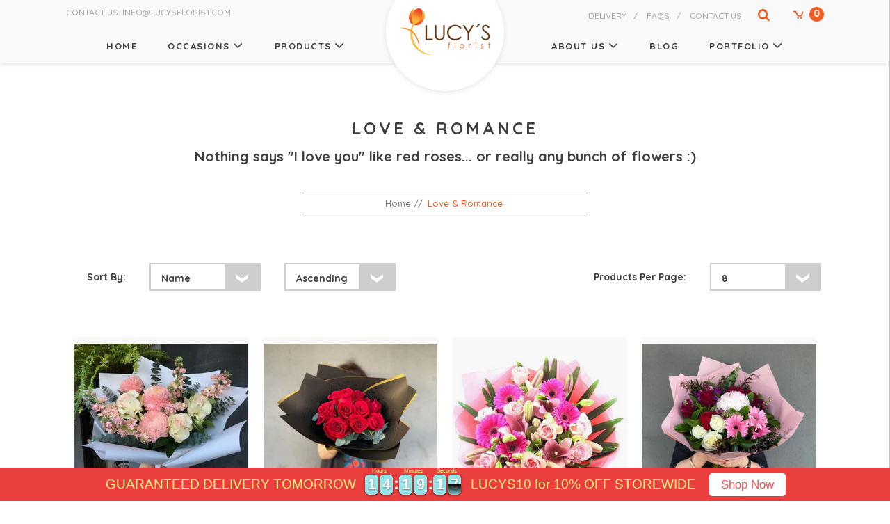

--- FILE ---
content_type: text/html; charset=utf-8
request_url: https://lucysflorist.com/collections/love-romance
body_size: 34834
content:
<!doctype html>
<!--[if IE 9]> <html class="ie9 no-js" lang="en"> <![endif]-->
<!--[if (gt IE 9)|!(IE)]><!--> <html class="no-js" lang="en"> <!--<![endif]-->
<head>
  <meta charset="utf-8">
  <meta http-equiv="X-UA-Compatible" content="IE=edge,chrome=1">
  <meta name="viewport" content="width=device-width,initial-scale=1">
  <meta name="theme-color" content="#7796a8">
  <link rel="canonical" href="https://lucysflorist.com/collections/love-romance">
  <link href="http://maxcdn.bootstrapcdn.com/font-awesome/4.1.0/css/font-awesome.min.css" rel="stylesheet">
  <meta name="google-site-verification" content="ZZMuVgBovLcmK3wokmX0Rtdo__F969wGOD1v0aODbpQ" />
  
    <link rel="shortcut icon" href="//lucysflorist.com/cdn/shop/files/favicon_5b188af6-2000-4a0a-b08e-efc5f0cc1899_32x32.png?v=1613549063" type="image/png">
  

  
  <title>
    Love &amp; Romance
    
    
    
      &ndash; Lucy&#39;s Florist
    
  </title>

  
    <meta name="description" content="Nothing says &quot;I love you&quot; like red roses... or really any bunch of flowers :)">
  

  <!-- /snippets/social-meta-tags.liquid -->


  <meta property="og:type" content="website">
  <meta property="og:title" content="Love &amp; Romance">
  


  <meta property="og:description" content="Nothing says &quot;I love you&quot; like red roses... or really any bunch of flowers :)">

  <meta property="og:url" content="https://lucysflorist.com/collections/love-romance">
  <meta property="og:site_name" content="Lucy&#39;s Florist">









  <link href="//lucysflorist.com/cdn/shop/t/1/assets/theme.scss.css?v=72038513286538425841695995630" rel="stylesheet" type="text/css" media="all" />
  <link href="//lucysflorist.com/cdn/shop/t/1/assets/style.scss.css?v=94307438105337871581631520018" rel="stylesheet" type="text/css" media="all" />
  

  <link href="//fonts.googleapis.com/css?family=Work+Sans:400,700" rel="stylesheet" type="text/css" media="all" />


  

    <link href="//fonts.googleapis.com/css?family=Work+Sans:600" rel="stylesheet" type="text/css" media="all" />
  


	<script src="//lucysflorist.com/cdn/shop/t/1/assets/jquery.min.js?v=176056989601071850921487775718" type="text/javascript"></script>
  <script>
    var theme = {
      strings: {
        addToCart: "Add to Cart",
        soldOut: "Sold out",
        unavailable: "Unavailable",
        showMore: "Show More",
        showLess: "Show Less"
      },
      moneyFormat: "${{amount}}"
    }

    document.documentElement.className = document.documentElement.className.replace('no-js', 'js');
  </script>
  
  <!--[if (lte IE 9) ]><script src="//lucysflorist.com/cdn/shop/t/1/assets/match-media.min.js?v=22265819453975888031486361419" type="text/javascript"></script><![endif]-->

  

  <!--[if (gt IE 9)|!(IE)]><!--><script src="//lucysflorist.com/cdn/shop/t/1/assets/vendor.js?v=136118274122071307521486361420"></script><!--<![endif]-->
  <!--[if lte IE 9]><script src="//lucysflorist.com/cdn/shop/t/1/assets/vendor.js?v=136118274122071307521486361420"></script><![endif]-->

  <!--[if (gt IE 9)|!(IE)]><!--><script src="//lucysflorist.com/cdn/shop/t/1/assets/theme.js?v=67480355577111420321503900772"></script><!--<![endif]-->
  <!--[if lte IE 9]><script src="//lucysflorist.com/cdn/shop/t/1/assets/theme.js?v=67480355577111420321503900772"></script><![endif]-->

  <script>window.performance && window.performance.mark && window.performance.mark('shopify.content_for_header.start');</script><meta id="shopify-digital-wallet" name="shopify-digital-wallet" content="/17644293/digital_wallets/dialog">
<meta name="shopify-checkout-api-token" content="d2dd9273b2d5745b934d633bb0f35dc8">
<link rel="alternate" type="application/atom+xml" title="Feed" href="/collections/love-romance.atom" />
<link rel="next" href="/collections/love-romance?page=2">
<link rel="alternate" type="application/json+oembed" href="https://lucysflorist.com/collections/love-romance.oembed">
<script async="async" src="/checkouts/internal/preloads.js?locale=en-AU"></script>
<link rel="preconnect" href="https://shop.app" crossorigin="anonymous">
<script async="async" src="https://shop.app/checkouts/internal/preloads.js?locale=en-AU&shop_id=17644293" crossorigin="anonymous"></script>
<script id="shopify-features" type="application/json">{"accessToken":"d2dd9273b2d5745b934d633bb0f35dc8","betas":["rich-media-storefront-analytics"],"domain":"lucysflorist.com","predictiveSearch":true,"shopId":17644293,"locale":"en"}</script>
<script>var Shopify = Shopify || {};
Shopify.shop = "lucysflorist.myshopify.com";
Shopify.locale = "en";
Shopify.currency = {"active":"AUD","rate":"1.0"};
Shopify.country = "AU";
Shopify.theme = {"name":"Lucy's Florist","id":173705809,"schema_name":"Debut","schema_version":"1.0.1","theme_store_id":796,"role":"main"};
Shopify.theme.handle = "null";
Shopify.theme.style = {"id":null,"handle":null};
Shopify.cdnHost = "lucysflorist.com/cdn";
Shopify.routes = Shopify.routes || {};
Shopify.routes.root = "/";</script>
<script type="module">!function(o){(o.Shopify=o.Shopify||{}).modules=!0}(window);</script>
<script>!function(o){function n(){var o=[];function n(){o.push(Array.prototype.slice.apply(arguments))}return n.q=o,n}var t=o.Shopify=o.Shopify||{};t.loadFeatures=n(),t.autoloadFeatures=n()}(window);</script>
<script>
  window.ShopifyPay = window.ShopifyPay || {};
  window.ShopifyPay.apiHost = "shop.app\/pay";
  window.ShopifyPay.redirectState = null;
</script>
<script id="shop-js-analytics" type="application/json">{"pageType":"collection"}</script>
<script defer="defer" async type="module" src="//lucysflorist.com/cdn/shopifycloud/shop-js/modules/v2/client.init-shop-cart-sync_BT-GjEfc.en.esm.js"></script>
<script defer="defer" async type="module" src="//lucysflorist.com/cdn/shopifycloud/shop-js/modules/v2/chunk.common_D58fp_Oc.esm.js"></script>
<script defer="defer" async type="module" src="//lucysflorist.com/cdn/shopifycloud/shop-js/modules/v2/chunk.modal_xMitdFEc.esm.js"></script>
<script type="module">
  await import("//lucysflorist.com/cdn/shopifycloud/shop-js/modules/v2/client.init-shop-cart-sync_BT-GjEfc.en.esm.js");
await import("//lucysflorist.com/cdn/shopifycloud/shop-js/modules/v2/chunk.common_D58fp_Oc.esm.js");
await import("//lucysflorist.com/cdn/shopifycloud/shop-js/modules/v2/chunk.modal_xMitdFEc.esm.js");

  window.Shopify.SignInWithShop?.initShopCartSync?.({"fedCMEnabled":true,"windoidEnabled":true});

</script>
<script>
  window.Shopify = window.Shopify || {};
  if (!window.Shopify.featureAssets) window.Shopify.featureAssets = {};
  window.Shopify.featureAssets['shop-js'] = {"shop-cart-sync":["modules/v2/client.shop-cart-sync_DZOKe7Ll.en.esm.js","modules/v2/chunk.common_D58fp_Oc.esm.js","modules/v2/chunk.modal_xMitdFEc.esm.js"],"init-fed-cm":["modules/v2/client.init-fed-cm_B6oLuCjv.en.esm.js","modules/v2/chunk.common_D58fp_Oc.esm.js","modules/v2/chunk.modal_xMitdFEc.esm.js"],"shop-cash-offers":["modules/v2/client.shop-cash-offers_D2sdYoxE.en.esm.js","modules/v2/chunk.common_D58fp_Oc.esm.js","modules/v2/chunk.modal_xMitdFEc.esm.js"],"shop-login-button":["modules/v2/client.shop-login-button_QeVjl5Y3.en.esm.js","modules/v2/chunk.common_D58fp_Oc.esm.js","modules/v2/chunk.modal_xMitdFEc.esm.js"],"pay-button":["modules/v2/client.pay-button_DXTOsIq6.en.esm.js","modules/v2/chunk.common_D58fp_Oc.esm.js","modules/v2/chunk.modal_xMitdFEc.esm.js"],"shop-button":["modules/v2/client.shop-button_DQZHx9pm.en.esm.js","modules/v2/chunk.common_D58fp_Oc.esm.js","modules/v2/chunk.modal_xMitdFEc.esm.js"],"avatar":["modules/v2/client.avatar_BTnouDA3.en.esm.js"],"init-windoid":["modules/v2/client.init-windoid_CR1B-cfM.en.esm.js","modules/v2/chunk.common_D58fp_Oc.esm.js","modules/v2/chunk.modal_xMitdFEc.esm.js"],"init-shop-for-new-customer-accounts":["modules/v2/client.init-shop-for-new-customer-accounts_C_vY_xzh.en.esm.js","modules/v2/client.shop-login-button_QeVjl5Y3.en.esm.js","modules/v2/chunk.common_D58fp_Oc.esm.js","modules/v2/chunk.modal_xMitdFEc.esm.js"],"init-shop-email-lookup-coordinator":["modules/v2/client.init-shop-email-lookup-coordinator_BI7n9ZSv.en.esm.js","modules/v2/chunk.common_D58fp_Oc.esm.js","modules/v2/chunk.modal_xMitdFEc.esm.js"],"init-shop-cart-sync":["modules/v2/client.init-shop-cart-sync_BT-GjEfc.en.esm.js","modules/v2/chunk.common_D58fp_Oc.esm.js","modules/v2/chunk.modal_xMitdFEc.esm.js"],"shop-toast-manager":["modules/v2/client.shop-toast-manager_DiYdP3xc.en.esm.js","modules/v2/chunk.common_D58fp_Oc.esm.js","modules/v2/chunk.modal_xMitdFEc.esm.js"],"init-customer-accounts":["modules/v2/client.init-customer-accounts_D9ZNqS-Q.en.esm.js","modules/v2/client.shop-login-button_QeVjl5Y3.en.esm.js","modules/v2/chunk.common_D58fp_Oc.esm.js","modules/v2/chunk.modal_xMitdFEc.esm.js"],"init-customer-accounts-sign-up":["modules/v2/client.init-customer-accounts-sign-up_iGw4briv.en.esm.js","modules/v2/client.shop-login-button_QeVjl5Y3.en.esm.js","modules/v2/chunk.common_D58fp_Oc.esm.js","modules/v2/chunk.modal_xMitdFEc.esm.js"],"shop-follow-button":["modules/v2/client.shop-follow-button_CqMgW2wH.en.esm.js","modules/v2/chunk.common_D58fp_Oc.esm.js","modules/v2/chunk.modal_xMitdFEc.esm.js"],"checkout-modal":["modules/v2/client.checkout-modal_xHeaAweL.en.esm.js","modules/v2/chunk.common_D58fp_Oc.esm.js","modules/v2/chunk.modal_xMitdFEc.esm.js"],"shop-login":["modules/v2/client.shop-login_D91U-Q7h.en.esm.js","modules/v2/chunk.common_D58fp_Oc.esm.js","modules/v2/chunk.modal_xMitdFEc.esm.js"],"lead-capture":["modules/v2/client.lead-capture_BJmE1dJe.en.esm.js","modules/v2/chunk.common_D58fp_Oc.esm.js","modules/v2/chunk.modal_xMitdFEc.esm.js"],"payment-terms":["modules/v2/client.payment-terms_Ci9AEqFq.en.esm.js","modules/v2/chunk.common_D58fp_Oc.esm.js","modules/v2/chunk.modal_xMitdFEc.esm.js"]};
</script>
<script>(function() {
  var isLoaded = false;
  function asyncLoad() {
    if (isLoaded) return;
    isLoaded = true;
    var urls = ["\/\/www.powr.io\/powr.js?powr-token=lucysflorist.myshopify.com\u0026external-type=shopify\u0026shop=lucysflorist.myshopify.com","\/\/www.powr.io\/powr.js?powr-token=lucysflorist.myshopify.com\u0026external-type=shopify\u0026shop=lucysflorist.myshopify.com","https:\/\/chimpstatic.com\/mcjs-connected\/js\/users\/e10d64602be6a404909f27891\/dc87ae9bc030005639fec6682.js?shop=lucysflorist.myshopify.com","https:\/\/s3.amazonaws.com\/verge-shopify\/verge-json-ld.js?shop=lucysflorist.myshopify.com","https:\/\/chimpstatic.com\/mcjs-connected\/js\/users\/e10d64602be6a404909f27891\/dd6a9493a04739a4c5f2f74b1.js?shop=lucysflorist.myshopify.com","\/\/sumo-shopify.com\/apps\/shopify\/sumome-plugin\/js\/sumome.js?siteID=cf1d874980d435caca46a9cadf56c52b97a538f2583b52beb1b46a695fe56dec\u0026shopId=17644293\u0026login=01f247ed94d2f8787f5c9550f6794acca41b5ab2\u0026shop=lucysflorist.myshopify.com","https:\/\/cdn.tabarn.app\/cdn\/automatic-discount\/automatic-discount-v2.min.js?shop=lucysflorist.myshopify.com","https:\/\/cdn.nfcube.com\/instafeed-99e8143d3ede8313830ca1b3dec69aa3.js?shop=lucysflorist.myshopify.com","https:\/\/cdn.hextom.com\/js\/eventpromotionbar.js?shop=lucysflorist.myshopify.com"];
    for (var i = 0; i < urls.length; i++) {
      var s = document.createElement('script');
      s.type = 'text/javascript';
      s.async = true;
      s.src = urls[i];
      var x = document.getElementsByTagName('script')[0];
      x.parentNode.insertBefore(s, x);
    }
  };
  if(window.attachEvent) {
    window.attachEvent('onload', asyncLoad);
  } else {
    window.addEventListener('load', asyncLoad, false);
  }
})();</script>
<script id="__st">var __st={"a":17644293,"offset":-18000,"reqid":"661bd573-4875-43f4-986f-39f6fecf452e-1769121404","pageurl":"lucysflorist.com\/collections\/love-romance","u":"03ab4cbfd282","p":"collection","rtyp":"collection","rid":418978769};</script>
<script>window.ShopifyPaypalV4VisibilityTracking = true;</script>
<script id="captcha-bootstrap">!function(){'use strict';const t='contact',e='account',n='new_comment',o=[[t,t],['blogs',n],['comments',n],[t,'customer']],c=[[e,'customer_login'],[e,'guest_login'],[e,'recover_customer_password'],[e,'create_customer']],r=t=>t.map((([t,e])=>`form[action*='/${t}']:not([data-nocaptcha='true']) input[name='form_type'][value='${e}']`)).join(','),a=t=>()=>t?[...document.querySelectorAll(t)].map((t=>t.form)):[];function s(){const t=[...o],e=r(t);return a(e)}const i='password',u='form_key',d=['recaptcha-v3-token','g-recaptcha-response','h-captcha-response',i],f=()=>{try{return window.sessionStorage}catch{return}},m='__shopify_v',_=t=>t.elements[u];function p(t,e,n=!1){try{const o=window.sessionStorage,c=JSON.parse(o.getItem(e)),{data:r}=function(t){const{data:e,action:n}=t;return t[m]||n?{data:e,action:n}:{data:t,action:n}}(c);for(const[e,n]of Object.entries(r))t.elements[e]&&(t.elements[e].value=n);n&&o.removeItem(e)}catch(o){console.error('form repopulation failed',{error:o})}}const l='form_type',E='cptcha';function T(t){t.dataset[E]=!0}const w=window,h=w.document,L='Shopify',v='ce_forms',y='captcha';let A=!1;((t,e)=>{const n=(g='f06e6c50-85a8-45c8-87d0-21a2b65856fe',I='https://cdn.shopify.com/shopifycloud/storefront-forms-hcaptcha/ce_storefront_forms_captcha_hcaptcha.v1.5.2.iife.js',D={infoText:'Protected by hCaptcha',privacyText:'Privacy',termsText:'Terms'},(t,e,n)=>{const o=w[L][v],c=o.bindForm;if(c)return c(t,g,e,D).then(n);var r;o.q.push([[t,g,e,D],n]),r=I,A||(h.body.append(Object.assign(h.createElement('script'),{id:'captcha-provider',async:!0,src:r})),A=!0)});var g,I,D;w[L]=w[L]||{},w[L][v]=w[L][v]||{},w[L][v].q=[],w[L][y]=w[L][y]||{},w[L][y].protect=function(t,e){n(t,void 0,e),T(t)},Object.freeze(w[L][y]),function(t,e,n,w,h,L){const[v,y,A,g]=function(t,e,n){const i=e?o:[],u=t?c:[],d=[...i,...u],f=r(d),m=r(i),_=r(d.filter((([t,e])=>n.includes(e))));return[a(f),a(m),a(_),s()]}(w,h,L),I=t=>{const e=t.target;return e instanceof HTMLFormElement?e:e&&e.form},D=t=>v().includes(t);t.addEventListener('submit',(t=>{const e=I(t);if(!e)return;const n=D(e)&&!e.dataset.hcaptchaBound&&!e.dataset.recaptchaBound,o=_(e),c=g().includes(e)&&(!o||!o.value);(n||c)&&t.preventDefault(),c&&!n&&(function(t){try{if(!f())return;!function(t){const e=f();if(!e)return;const n=_(t);if(!n)return;const o=n.value;o&&e.removeItem(o)}(t);const e=Array.from(Array(32),(()=>Math.random().toString(36)[2])).join('');!function(t,e){_(t)||t.append(Object.assign(document.createElement('input'),{type:'hidden',name:u})),t.elements[u].value=e}(t,e),function(t,e){const n=f();if(!n)return;const o=[...t.querySelectorAll(`input[type='${i}']`)].map((({name:t})=>t)),c=[...d,...o],r={};for(const[a,s]of new FormData(t).entries())c.includes(a)||(r[a]=s);n.setItem(e,JSON.stringify({[m]:1,action:t.action,data:r}))}(t,e)}catch(e){console.error('failed to persist form',e)}}(e),e.submit())}));const S=(t,e)=>{t&&!t.dataset[E]&&(n(t,e.some((e=>e===t))),T(t))};for(const o of['focusin','change'])t.addEventListener(o,(t=>{const e=I(t);D(e)&&S(e,y())}));const B=e.get('form_key'),M=e.get(l),P=B&&M;t.addEventListener('DOMContentLoaded',(()=>{const t=y();if(P)for(const e of t)e.elements[l].value===M&&p(e,B);[...new Set([...A(),...v().filter((t=>'true'===t.dataset.shopifyCaptcha))])].forEach((e=>S(e,t)))}))}(h,new URLSearchParams(w.location.search),n,t,e,['guest_login'])})(!0,!0)}();</script>
<script integrity="sha256-4kQ18oKyAcykRKYeNunJcIwy7WH5gtpwJnB7kiuLZ1E=" data-source-attribution="shopify.loadfeatures" defer="defer" src="//lucysflorist.com/cdn/shopifycloud/storefront/assets/storefront/load_feature-a0a9edcb.js" crossorigin="anonymous"></script>
<script crossorigin="anonymous" defer="defer" src="//lucysflorist.com/cdn/shopifycloud/storefront/assets/shopify_pay/storefront-65b4c6d7.js?v=20250812"></script>
<script data-source-attribution="shopify.dynamic_checkout.dynamic.init">var Shopify=Shopify||{};Shopify.PaymentButton=Shopify.PaymentButton||{isStorefrontPortableWallets:!0,init:function(){window.Shopify.PaymentButton.init=function(){};var t=document.createElement("script");t.src="https://lucysflorist.com/cdn/shopifycloud/portable-wallets/latest/portable-wallets.en.js",t.type="module",document.head.appendChild(t)}};
</script>
<script data-source-attribution="shopify.dynamic_checkout.buyer_consent">
  function portableWalletsHideBuyerConsent(e){var t=document.getElementById("shopify-buyer-consent"),n=document.getElementById("shopify-subscription-policy-button");t&&n&&(t.classList.add("hidden"),t.setAttribute("aria-hidden","true"),n.removeEventListener("click",e))}function portableWalletsShowBuyerConsent(e){var t=document.getElementById("shopify-buyer-consent"),n=document.getElementById("shopify-subscription-policy-button");t&&n&&(t.classList.remove("hidden"),t.removeAttribute("aria-hidden"),n.addEventListener("click",e))}window.Shopify?.PaymentButton&&(window.Shopify.PaymentButton.hideBuyerConsent=portableWalletsHideBuyerConsent,window.Shopify.PaymentButton.showBuyerConsent=portableWalletsShowBuyerConsent);
</script>
<script data-source-attribution="shopify.dynamic_checkout.cart.bootstrap">document.addEventListener("DOMContentLoaded",(function(){function t(){return document.querySelector("shopify-accelerated-checkout-cart, shopify-accelerated-checkout")}if(t())Shopify.PaymentButton.init();else{new MutationObserver((function(e,n){t()&&(Shopify.PaymentButton.init(),n.disconnect())})).observe(document.body,{childList:!0,subtree:!0})}}));
</script>
<link id="shopify-accelerated-checkout-styles" rel="stylesheet" media="screen" href="https://lucysflorist.com/cdn/shopifycloud/portable-wallets/latest/accelerated-checkout-backwards-compat.css" crossorigin="anonymous">
<style id="shopify-accelerated-checkout-cart">
        #shopify-buyer-consent {
  margin-top: 1em;
  display: inline-block;
  width: 100%;
}

#shopify-buyer-consent.hidden {
  display: none;
}

#shopify-subscription-policy-button {
  background: none;
  border: none;
  padding: 0;
  text-decoration: underline;
  font-size: inherit;
  cursor: pointer;
}

#shopify-subscription-policy-button::before {
  box-shadow: none;
}

      </style>

<script>window.performance && window.performance.mark && window.performance.mark('shopify.content_for_header.end');</script>
  
  
  <!-- EN Scroll Plugin -->
  	<script src="//lucysflorist.com/cdn/shop/t/1/assets/enscroll-0.6.2.min.js?v=3836838320043294431486541221" type="text/javascript"></script>

  <!-- Instagram Plugin -->
	<script src="//lucysflorist.com/cdn/shop/t/1/assets/instafeed.js?v=114964710496723769721486721393" type="text/javascript"></script>

  
    <link href="//code.jquery.com/ui/1.9.2/themes/base/jquery-ui.css" rel="stylesheet" type="text/css" media="all" />
    <script src="//ajax.googleapis.com/ajax/libs/jqueryui/1.9.2/jquery-ui.min.js" type="text/javascript" defer="defer"></script>
  
  <!-- DATEPICKER ================================================================== -->
	<link href="//lucysflorist.com/cdn/shop/t/1/assets/datepicker.min.css?v=122112019947364599351487569893" rel="stylesheet" type="text/css" media="all" />
  	<script src="//lucysflorist.com/cdn/shop/t/1/assets/datepicker.min.js?v=81650535752457548221487569987" type="text/javascript"></script>

	<link href="//lucysflorist.com/cdn/shop/t/1/assets/timepicker.css?v=23100326586347055891487775688" rel="stylesheet" type="text/css" media="all" />
  	<script src="//lucysflorist.com/cdn/shop/t/1/assets/timepicker.js?v=127886319487970962501487775704" type="text/javascript"></script>
  
	<link href="//lucysflorist.com/cdn/shop/t/1/assets/cart-sidebar.css?v=108988005562343419071489988012" rel="stylesheet" type="text/css" media="all" />

  	<link href="//lucysflorist.com/cdn/shop/t/1/assets/popup-accessories.css?v=92580910873967288131490244414" rel="stylesheet" type="text/css" media="all" />

    <link href="//lucysflorist.com/cdn/shop/t/1/assets/owl.carousel.css?v=104759820611189635621492153151" rel="stylesheet" type="text/css" media="all" />
    <link href="//lucysflorist.com/cdn/shop/t/1/assets/owl.theme.css?v=41451916961411670301492153145" rel="stylesheet" type="text/css" media="all" />
    <link href="//lucysflorist.com/cdn/shop/t/1/assets/owl.transitions.css?v=29032555730785394051492153137" rel="stylesheet" type="text/css" media="all" />
  	<script src="//lucysflorist.com/cdn/shop/t/1/assets/owl.carousel.min.js?v=172343525520528680791492153123" type="text/javascript"></script>
  
  	<link href="//lucysflorist.com/cdn/shop/t/1/assets/slick.css?v=99639561323254153231503571544" rel="stylesheet" type="text/css" media="all" />
    <link href="//lucysflorist.com/cdn/shop/t/1/assets/slick-theme.css?v=154572330992693840251503571561" rel="stylesheet" type="text/css" media="all" />
  	<script src="//lucysflorist.com/cdn/shop/t/1/assets/slick.js?v=132101635181186753931503571610" type="text/javascript"></script>
  
<!-- BEGIN app block: shopify://apps/buddha-mega-menu-navigation/blocks/megamenu/dbb4ce56-bf86-4830-9b3d-16efbef51c6f -->
<script>
        var productImageAndPrice = [],
            collectionImages = [],
            articleImages = [],
            mmLivIcons = false,
            mmFlipClock = false,
            mmFixesUseJquery = false,
            mmNumMMI = 1,
            mmSchemaTranslation = {},
            mmMenuStrings =  [] ,
            mmShopLocale = "en",
            mmShopLocaleCollectionsRoute = "/collections",
            mmSchemaDesignJSON = [{"action":"design","setting":"button_background_hover_color","value":"#0d8781"},{"action":"design","setting":"link_hover_color","value":"#0da19a"},{"action":"design","setting":"button_background_color","value":"#0da19a"},{"action":"design","setting":"link_color","value":"#4e4e4e"},{"action":"design","setting":"background_hover_color","value":"#f9f9f9"},{"action":"design","setting":"background_color","value":"#ffffff"},{"action":"design","setting":"button_text_hover_color","value":"#ffffff"},{"action":"design","setting":"button_text_color","value":"#ffffff"},{"action":"design","setting":"font_size","value":"13px"},{"action":"design","setting":"text_color","value":"#222222"},{"action":"design","setting":"vertical_text_color","value":"#4e4e4e"},{"action":"design","setting":"vertical_link_color","value":"#4e4e4e"},{"action":"design","setting":"vertical_link_hover_color","value":"#0da19a"},{"action":"design","setting":"vertical_font_size","value":"13px"}],
            mmDomChangeSkipUl = ",.slick-dots,.grid--view-items",
            buddhaMegaMenuShop = "lucysflorist.myshopify.com",
            mmWireframeCompression = "0",
            mmExtensionAssetUrl = "https://cdn.shopify.com/extensions/019abe06-4a3f-7763-88da-170e1b54169b/mega-menu-151/assets/";var bestSellersHTML = '';var newestProductsHTML = '';/* get link lists api */
        var linkLists={"main-menu" : {"title":"Main menu", "items":["/","#","#","/pages/about-us","/blogs/news","#","/pages/delivery","#","/pages/contact-us",]},"footer" : {"title":"Footer menu", "items":["/search",]},"left-main-menu" : {"title":"Left Main Menu", "items":["/","#","#",]},"right-main-menu" : {"title":"Right Main Menu", "items":["/pages/about-us","/blogs/news","/pages/portfolio",]},"about-us" : {"title":"About Us", "items":["/pages/our-awards","/pages/about-lucys-florist","/pages/our-awards","/blogs/news","/collections/best-selling-products","/collections/all",]},"we-deliver-to" : {"title":"We Deliver To", "items":["/pages/alexandria","/pages/annandale","/pages/arncliffe","/pages/ashbury","/pages/ashfield","/pages/auburn","/pages/balmain","/pages/banksia","/pages/bankstown","/pages/barangaroo","/pages/bardwell-park","/pages/belfield","/pages/belmore","/pages/bexley","/pages/birchgrove","/pages/birkenhead-point","/pages/bondi-junction","/pages/botany","/pages/burwood","/pages/breakfast-point","/pages/brighton-le-sands","/pages/cabarita","/pages/camperdown","/pages/campsie","/pages/canada-bay","/pages/canterbury","/pages/chatswood","/pages/chippendale","/pages/chiswick","/pages/concord","/pages/connells-point","/pages/crows-nest","/pages/croydon","/pages/croydon-park","/pages/coogee","/pages/darling-harbour","/pages/darlinghurst","/pages/double-bay","/pages/dulwich-hill","/pages/drummoyne","/pages/earlwood","/pages/eastern-suburbs-sydney","/pages/eastern-suburbs-sydney","/pages/eastlakes","/pages/edgecliff","/pages/enfield","/pages/enmore","/pages/erskineville","/pages/five-dock","/pages/gladesville","/pages/glebe","/pages/greenacre","/pages/haberfield","/pages/haymarket","/pages/homebush","/pages/hunters-hill","/pages/hurlstone-park","/pages/hurstville","/pages/inner-west-sydney","/pages/inner-west-sydney","/pages/kensington","/pages/kingsford","/pages/kingsgrove","/pages/kirribilli","/pages/lakemba","/pages/leichhardt","/pages/lewisham","/pages/lidcombe","/pages/lilyfield","/pages/marrickville","/pages/mascot","/pages/mcmahons-point","/pages/moore-park","/pages/mortlake","/pages/neutral-bay","/pages/newington","/pages/newtown","/pages/north-strathfield","/pages/north-sydney","/pages/paddington","/pages/pagewood","/pages/parramatta","/pages/petersham","/pages/penshurst","/pages/potts-point","/pages/pyrmont","/pages/randwick","/pages/redfern","/pages/rockdale","/pages/rodd-point","/pages/roselands","/pages/rozelle","/pages/russell-lea","/pages/ryde","/pages/sans-souci","/pages/silverwater","/pages/south-strathfield","/pages/stanmore","/pages/strathfield","/pages/st-leonards","/pages/st-peters","/pages/summer-hill","/pages/surry-hills","/pages/sydenham","/pages/sydney","/pages/sydney-cbd","/pages/sylvania","/pages/tempe","/pages/town-hall","/pages/ultimo","/pages/wareemba","/pages/waterloo","/pages/wentworth-point","/pages/western-sydney","/pages/wolli-creek","/pages/woolloomooloo","/pages/wynyard","/pages/zetland","/pages/auburn-hospital","/pages/bankstown-hospital","/pages/canterbury-hospital","/pages/concord-hospital","/pages/mater-hospital","/pages/prince-of-wales-hospital","/pages/royal-hospital-for-women","/pages/royal-north-shore-hospital","/pages/royal-prince-alfred-hospital","/pages/st-john-of-god-hospital","/pages/st-george-hospital","/pages/st-george-private-hospital","/pages/prince-of-wales-hospital","/pages/strathfield-private-hospital","/pages/sydney-adventist-hospital","/pages/sydney-private-hospital",]},"portfolio" : {"title":"Portfolio", "items":["/pages/hazel-and-adrian","/pages/jen-and-matt","/pages/catherine-and-daniel","/pages/felicity-and-matthew","/pages/carol-and-kyle","/pages/doreen-and-sam","/pages/vivan-and-dawson","/pages/tiffany-and-gavin","/pages/virginia-and-davide","/pages/jackie-and-sam","/pages/shirley-and-peter","/pages/angela-and-ke","/pages/jen-and-brian","/pages/vron-and-geoff","/pages/sarah-and-arnaud","/pages/alice-and-andrew",]},"quick-links" : {"title":"Quick Links", "items":["/account/login/","/pages/delivery","/pages/sitemap","/pages/privacy","/pages/terms-conditions",]},"occasions" : {"title":"Occasions", "items":["/collections/best-selling-products","/collections/recently-added","/collections/love-romance","/collections/birthday","/collections/sympathy","/collections/new-baby","/collections/artistic-collections","/collections/corporate","/collections/weddings","/collections/christmas-collection","/collections/valentines-day","/collections/mothers-day",]},"products" : {"title":"Products", "items":["/collections/bouquets","/collections/vase-arrangements","/collections/box-arrangements","/collections/basket-arrangements","/collections/australian-natives","/collections/pot-plants","/collections/gourmet-hampers","/collections/chocolates","/collections/balloons","/collections/wine","/collections/cards","/collections/soft-toys","/collections/candles",]},"about" : {"title":"About", "items":["/pages/about-lucys-florist","/pages/testimonials","/pages/delivery","/pages/contact-us","/pages/meet-the-team","/pages/our-awards",]},"information" : {"title":"Information", "items":["/","/pages/services","/blogs/news","/pages/testimonials","/pages/contact-us","/pages/faq","/pages/privacy","/pages/delivery","/pages/terms-conditions",]},"products-1" : {"title":"Products", "items":["/collections/balloons","/collections/basket-arrangements","/collections/bouquets","/collections/box-arrangements","/collections/candles","/collections/cards","/collections/chocolates","/collections/corporate","/collections/event-flowers","/collections/gourmet-hampers","/collections/other-arrangements","/collections/pot-plants","/collections/soft-toys","/collections/sympathy","/collections/vase-arrangements","/collections/weddings",]},"occasions-1" : {"title":"Occasions", "items":["/collections/valentines-day","/collections/artistic-collections","/collections/birthday","/collections/christmas-collection","/collections/corporate","/collections/event-flowers","/collections/love-romance","/collections/new-baby","/collections/sympathy","/collections/weddings",]},"customer-account-main-menu" : {"title":"Customer account main menu", "items":["/","https://shopify.com/17644293/account/orders?locale=en&amp;region_country=AU",]},};/*ENDPARSE*/

        linkLists["force-mega-menu"]={};linkLists["force-mega-menu"].title="Debut Theme - Mega Menu";linkLists["force-mega-menu"].items=[1];

        /* set product prices *//* get the collection images *//* get the article images *//* customer fixes */
        var mmThemeFixesBeforeInit = function(){ mobileMenuMilliseconds = 500; mmHorizontalMenus = "#AccessibleNav #SiteNav"; mmVerticalMenus = "#MobileNav"; }; var mmThemeFixesBefore = function(){ if (selectedMenu=="force-mega-menu" && tempMenuObject.u.id == "MobileNav") { tempMenuObject.forceMenu = true; tempMenuObject.skipCheck = true; tempMenuObject.liClasses = "mobile-nav__item border-bottom"; tempMenuObject.aClasses = "mobile-nav__link"; tempMenuObject.liItems = []; var children = tempMenuObject.u.children; for (var i=0; i<children.length; i++) { if (children[i].nodeName == "LI") { if (children[i].querySelector(".currency-selector") == null) { tempMenuObject.liItems[tempMenuObject.liItems.length] = children[i]; } } } } else if (selectedMenu=="force-mega-menu" && tempMenuObject.u.id == "SiteNav") { tempMenuObject.forceMenu = true; tempMenuObject.skipCheck = true; tempMenuObject.liClasses = ""; tempMenuObject.aClasses = "site-nav__link site-nav__link--main"; tempMenuObject.liItems = []; var children = tempMenuObject.u.children; for (var i=0; i<children.length; i++) { if (children[i].nodeName == "LI") { tempMenuObject.liItems[tempMenuObject.liItems.length] = children[i]; } } } }; var mmThemeFixesAfter = function(){ var style = " .mobile-nav-wrapper { overflow:visible; z-index:1; opacity: 1; } .site-header { z-index:9; }"; mmAddStyle(style, "themeScript"); }; 
        

        var mmWireframe = {"html" : "<li class=\"buddha-menu-item\"  ><a data-href=\"no-link\" href=\"javascript:void(0);\" aria-label=\"Occasions\" data-no-instant=\"\" onclick=\"mmGoToPage(this, event); return false;\"  ><span class=\"mm-title\">Occasions</span></a></li>" };

        function mmLoadJS(file, async = true) {
            let script = document.createElement("script");
            script.setAttribute("src", file);
            script.setAttribute("data-no-instant", "");
            script.setAttribute("type", "text/javascript");
            script.setAttribute("async", async);
            document.head.appendChild(script);
        }
        function mmLoadCSS(file) {  
            var style = document.createElement('link');
            style.href = file;
            style.type = 'text/css';
            style.rel = 'stylesheet';
            document.head.append(style); 
        }
              
        var mmDisableWhenResIsLowerThan = '';
        var mmLoadResources = (mmDisableWhenResIsLowerThan == '' || mmDisableWhenResIsLowerThan == 0 || (mmDisableWhenResIsLowerThan > 0 && window.innerWidth>=mmDisableWhenResIsLowerThan));
        if (mmLoadResources) {
            /* load resources via js injection */
            mmLoadJS("https://cdn.shopify.com/extensions/019abe06-4a3f-7763-88da-170e1b54169b/mega-menu-151/assets/buddha-megamenu.js");
            
            mmLoadCSS("https://cdn.shopify.com/extensions/019abe06-4a3f-7763-88da-170e1b54169b/mega-menu-151/assets/buddha-megamenu2.css");}
    </script><!-- HIDE ORIGINAL MENU --><style id="mmHideOriginalMenuStyle"> #SiteNav {visibility: hidden !important;} </style>
        <script>
            setTimeout(function(){
                var mmHideStyle  = document.querySelector("#mmHideOriginalMenuStyle");
                if (mmHideStyle) mmHideStyle.parentNode.removeChild(mmHideStyle);
            },10000);
        </script>
<!-- END app block --><meta property="og:image" content="https://cdn.shopify.com/s/files/1/1764/4293/files/logo.png?height=628&pad_color=ffffff&v=1613549048&width=1200" />
<meta property="og:image:secure_url" content="https://cdn.shopify.com/s/files/1/1764/4293/files/logo.png?height=628&pad_color=ffffff&v=1613549048&width=1200" />
<meta property="og:image:width" content="1200" />
<meta property="og:image:height" content="628" />
<link href="https://monorail-edge.shopifysvc.com" rel="dns-prefetch">
<script>(function(){if ("sendBeacon" in navigator && "performance" in window) {try {var session_token_from_headers = performance.getEntriesByType('navigation')[0].serverTiming.find(x => x.name == '_s').description;} catch {var session_token_from_headers = undefined;}var session_cookie_matches = document.cookie.match(/_shopify_s=([^;]*)/);var session_token_from_cookie = session_cookie_matches && session_cookie_matches.length === 2 ? session_cookie_matches[1] : "";var session_token = session_token_from_headers || session_token_from_cookie || "";function handle_abandonment_event(e) {var entries = performance.getEntries().filter(function(entry) {return /monorail-edge.shopifysvc.com/.test(entry.name);});if (!window.abandonment_tracked && entries.length === 0) {window.abandonment_tracked = true;var currentMs = Date.now();var navigation_start = performance.timing.navigationStart;var payload = {shop_id: 17644293,url: window.location.href,navigation_start,duration: currentMs - navigation_start,session_token,page_type: "collection"};window.navigator.sendBeacon("https://monorail-edge.shopifysvc.com/v1/produce", JSON.stringify({schema_id: "online_store_buyer_site_abandonment/1.1",payload: payload,metadata: {event_created_at_ms: currentMs,event_sent_at_ms: currentMs}}));}}window.addEventListener('pagehide', handle_abandonment_event);}}());</script>
<script id="web-pixels-manager-setup">(function e(e,d,r,n,o){if(void 0===o&&(o={}),!Boolean(null===(a=null===(i=window.Shopify)||void 0===i?void 0:i.analytics)||void 0===a?void 0:a.replayQueue)){var i,a;window.Shopify=window.Shopify||{};var t=window.Shopify;t.analytics=t.analytics||{};var s=t.analytics;s.replayQueue=[],s.publish=function(e,d,r){return s.replayQueue.push([e,d,r]),!0};try{self.performance.mark("wpm:start")}catch(e){}var l=function(){var e={modern:/Edge?\/(1{2}[4-9]|1[2-9]\d|[2-9]\d{2}|\d{4,})\.\d+(\.\d+|)|Firefox\/(1{2}[4-9]|1[2-9]\d|[2-9]\d{2}|\d{4,})\.\d+(\.\d+|)|Chrom(ium|e)\/(9{2}|\d{3,})\.\d+(\.\d+|)|(Maci|X1{2}).+ Version\/(15\.\d+|(1[6-9]|[2-9]\d|\d{3,})\.\d+)([,.]\d+|)( \(\w+\)|)( Mobile\/\w+|) Safari\/|Chrome.+OPR\/(9{2}|\d{3,})\.\d+\.\d+|(CPU[ +]OS|iPhone[ +]OS|CPU[ +]iPhone|CPU IPhone OS|CPU iPad OS)[ +]+(15[._]\d+|(1[6-9]|[2-9]\d|\d{3,})[._]\d+)([._]\d+|)|Android:?[ /-](13[3-9]|1[4-9]\d|[2-9]\d{2}|\d{4,})(\.\d+|)(\.\d+|)|Android.+Firefox\/(13[5-9]|1[4-9]\d|[2-9]\d{2}|\d{4,})\.\d+(\.\d+|)|Android.+Chrom(ium|e)\/(13[3-9]|1[4-9]\d|[2-9]\d{2}|\d{4,})\.\d+(\.\d+|)|SamsungBrowser\/([2-9]\d|\d{3,})\.\d+/,legacy:/Edge?\/(1[6-9]|[2-9]\d|\d{3,})\.\d+(\.\d+|)|Firefox\/(5[4-9]|[6-9]\d|\d{3,})\.\d+(\.\d+|)|Chrom(ium|e)\/(5[1-9]|[6-9]\d|\d{3,})\.\d+(\.\d+|)([\d.]+$|.*Safari\/(?![\d.]+ Edge\/[\d.]+$))|(Maci|X1{2}).+ Version\/(10\.\d+|(1[1-9]|[2-9]\d|\d{3,})\.\d+)([,.]\d+|)( \(\w+\)|)( Mobile\/\w+|) Safari\/|Chrome.+OPR\/(3[89]|[4-9]\d|\d{3,})\.\d+\.\d+|(CPU[ +]OS|iPhone[ +]OS|CPU[ +]iPhone|CPU IPhone OS|CPU iPad OS)[ +]+(10[._]\d+|(1[1-9]|[2-9]\d|\d{3,})[._]\d+)([._]\d+|)|Android:?[ /-](13[3-9]|1[4-9]\d|[2-9]\d{2}|\d{4,})(\.\d+|)(\.\d+|)|Mobile Safari.+OPR\/([89]\d|\d{3,})\.\d+\.\d+|Android.+Firefox\/(13[5-9]|1[4-9]\d|[2-9]\d{2}|\d{4,})\.\d+(\.\d+|)|Android.+Chrom(ium|e)\/(13[3-9]|1[4-9]\d|[2-9]\d{2}|\d{4,})\.\d+(\.\d+|)|Android.+(UC? ?Browser|UCWEB|U3)[ /]?(15\.([5-9]|\d{2,})|(1[6-9]|[2-9]\d|\d{3,})\.\d+)\.\d+|SamsungBrowser\/(5\.\d+|([6-9]|\d{2,})\.\d+)|Android.+MQ{2}Browser\/(14(\.(9|\d{2,})|)|(1[5-9]|[2-9]\d|\d{3,})(\.\d+|))(\.\d+|)|K[Aa][Ii]OS\/(3\.\d+|([4-9]|\d{2,})\.\d+)(\.\d+|)/},d=e.modern,r=e.legacy,n=navigator.userAgent;return n.match(d)?"modern":n.match(r)?"legacy":"unknown"}(),u="modern"===l?"modern":"legacy",c=(null!=n?n:{modern:"",legacy:""})[u],f=function(e){return[e.baseUrl,"/wpm","/b",e.hashVersion,"modern"===e.buildTarget?"m":"l",".js"].join("")}({baseUrl:d,hashVersion:r,buildTarget:u}),m=function(e){var d=e.version,r=e.bundleTarget,n=e.surface,o=e.pageUrl,i=e.monorailEndpoint;return{emit:function(e){var a=e.status,t=e.errorMsg,s=(new Date).getTime(),l=JSON.stringify({metadata:{event_sent_at_ms:s},events:[{schema_id:"web_pixels_manager_load/3.1",payload:{version:d,bundle_target:r,page_url:o,status:a,surface:n,error_msg:t},metadata:{event_created_at_ms:s}}]});if(!i)return console&&console.warn&&console.warn("[Web Pixels Manager] No Monorail endpoint provided, skipping logging."),!1;try{return self.navigator.sendBeacon.bind(self.navigator)(i,l)}catch(e){}var u=new XMLHttpRequest;try{return u.open("POST",i,!0),u.setRequestHeader("Content-Type","text/plain"),u.send(l),!0}catch(e){return console&&console.warn&&console.warn("[Web Pixels Manager] Got an unhandled error while logging to Monorail."),!1}}}}({version:r,bundleTarget:l,surface:e.surface,pageUrl:self.location.href,monorailEndpoint:e.monorailEndpoint});try{o.browserTarget=l,function(e){var d=e.src,r=e.async,n=void 0===r||r,o=e.onload,i=e.onerror,a=e.sri,t=e.scriptDataAttributes,s=void 0===t?{}:t,l=document.createElement("script"),u=document.querySelector("head"),c=document.querySelector("body");if(l.async=n,l.src=d,a&&(l.integrity=a,l.crossOrigin="anonymous"),s)for(var f in s)if(Object.prototype.hasOwnProperty.call(s,f))try{l.dataset[f]=s[f]}catch(e){}if(o&&l.addEventListener("load",o),i&&l.addEventListener("error",i),u)u.appendChild(l);else{if(!c)throw new Error("Did not find a head or body element to append the script");c.appendChild(l)}}({src:f,async:!0,onload:function(){if(!function(){var e,d;return Boolean(null===(d=null===(e=window.Shopify)||void 0===e?void 0:e.analytics)||void 0===d?void 0:d.initialized)}()){var d=window.webPixelsManager.init(e)||void 0;if(d){var r=window.Shopify.analytics;r.replayQueue.forEach((function(e){var r=e[0],n=e[1],o=e[2];d.publishCustomEvent(r,n,o)})),r.replayQueue=[],r.publish=d.publishCustomEvent,r.visitor=d.visitor,r.initialized=!0}}},onerror:function(){return m.emit({status:"failed",errorMsg:"".concat(f," has failed to load")})},sri:function(e){var d=/^sha384-[A-Za-z0-9+/=]+$/;return"string"==typeof e&&d.test(e)}(c)?c:"",scriptDataAttributes:o}),m.emit({status:"loading"})}catch(e){m.emit({status:"failed",errorMsg:(null==e?void 0:e.message)||"Unknown error"})}}})({shopId: 17644293,storefrontBaseUrl: "https://lucysflorist.com",extensionsBaseUrl: "https://extensions.shopifycdn.com/cdn/shopifycloud/web-pixels-manager",monorailEndpoint: "https://monorail-edge.shopifysvc.com/unstable/produce_batch",surface: "storefront-renderer",enabledBetaFlags: ["2dca8a86"],webPixelsConfigList: [{"id":"393478231","configuration":"{\"config\":\"{\\\"pixel_id\\\":\\\"G-PBBGP0CPX5\\\",\\\"gtag_events\\\":[{\\\"type\\\":\\\"purchase\\\",\\\"action_label\\\":\\\"G-PBBGP0CPX5\\\"},{\\\"type\\\":\\\"page_view\\\",\\\"action_label\\\":\\\"G-PBBGP0CPX5\\\"},{\\\"type\\\":\\\"view_item\\\",\\\"action_label\\\":\\\"G-PBBGP0CPX5\\\"},{\\\"type\\\":\\\"search\\\",\\\"action_label\\\":\\\"G-PBBGP0CPX5\\\"},{\\\"type\\\":\\\"add_to_cart\\\",\\\"action_label\\\":\\\"G-PBBGP0CPX5\\\"},{\\\"type\\\":\\\"begin_checkout\\\",\\\"action_label\\\":\\\"G-PBBGP0CPX5\\\"},{\\\"type\\\":\\\"add_payment_info\\\",\\\"action_label\\\":\\\"G-PBBGP0CPX5\\\"}],\\\"enable_monitoring_mode\\\":false}\"}","eventPayloadVersion":"v1","runtimeContext":"OPEN","scriptVersion":"b2a88bafab3e21179ed38636efcd8a93","type":"APP","apiClientId":1780363,"privacyPurposes":[],"dataSharingAdjustments":{"protectedCustomerApprovalScopes":["read_customer_address","read_customer_email","read_customer_name","read_customer_personal_data","read_customer_phone"]}},{"id":"53870679","eventPayloadVersion":"v1","runtimeContext":"LAX","scriptVersion":"1","type":"CUSTOM","privacyPurposes":["MARKETING"],"name":"Meta pixel (migrated)"},{"id":"shopify-app-pixel","configuration":"{}","eventPayloadVersion":"v1","runtimeContext":"STRICT","scriptVersion":"0450","apiClientId":"shopify-pixel","type":"APP","privacyPurposes":["ANALYTICS","MARKETING"]},{"id":"shopify-custom-pixel","eventPayloadVersion":"v1","runtimeContext":"LAX","scriptVersion":"0450","apiClientId":"shopify-pixel","type":"CUSTOM","privacyPurposes":["ANALYTICS","MARKETING"]}],isMerchantRequest: false,initData: {"shop":{"name":"Lucy's Florist","paymentSettings":{"currencyCode":"AUD"},"myshopifyDomain":"lucysflorist.myshopify.com","countryCode":"AU","storefrontUrl":"https:\/\/lucysflorist.com"},"customer":null,"cart":null,"checkout":null,"productVariants":[],"purchasingCompany":null},},"https://lucysflorist.com/cdn","fcfee988w5aeb613cpc8e4bc33m6693e112",{"modern":"","legacy":""},{"shopId":"17644293","storefrontBaseUrl":"https:\/\/lucysflorist.com","extensionBaseUrl":"https:\/\/extensions.shopifycdn.com\/cdn\/shopifycloud\/web-pixels-manager","surface":"storefront-renderer","enabledBetaFlags":"[\"2dca8a86\"]","isMerchantRequest":"false","hashVersion":"fcfee988w5aeb613cpc8e4bc33m6693e112","publish":"custom","events":"[[\"page_viewed\",{}],[\"collection_viewed\",{\"collection\":{\"id\":\"418978769\",\"title\":\"Love \u0026 Romance\",\"productVariants\":[{\"price\":{\"amount\":88.0,\"currencyCode\":\"AUD\"},\"product\":{\"title\":\"Florist Choice Pinks\",\"vendor\":\"lucysflorist\",\"id\":\"4566180462679\",\"untranslatedTitle\":\"Florist Choice Pinks\",\"url\":\"\/products\/florist-choice-pinks\",\"type\":\"Bouquets\"},\"id\":\"32240538288215\",\"image\":{\"src\":\"\/\/lucysflorist.com\/cdn\/shop\/products\/IMG_3528.jpg?v=1593994255\"},\"sku\":null,\"title\":\"Premium $88\",\"untranslatedTitle\":\"Premium $88\"},{\"price\":{\"amount\":88.0,\"currencyCode\":\"AUD\"},\"product\":{\"title\":\"Red Roses - Roman Holiday\",\"vendor\":\"lucysflorist\",\"id\":\"8644947089\",\"untranslatedTitle\":\"Red Roses - Roman Holiday\",\"url\":\"\/products\/roman-holiday\",\"type\":\"Best Sellers\"},\"id\":\"30000603089\",\"image\":{\"src\":\"\/\/lucysflorist.com\/cdn\/shop\/products\/image_105db010-2b69-4eb4-a3d3-4a296bb41044.jpg?v=1707455651\"},\"sku\":\"\",\"title\":\"10 Red Roses - $88.00\",\"untranslatedTitle\":\"10 Red Roses - $88.00\"},{\"price\":{\"amount\":75.0,\"currencyCode\":\"AUD\"},\"product\":{\"title\":\"Autumn Blush\",\"vendor\":\"lucysflorist\",\"id\":\"8644968913\",\"untranslatedTitle\":\"Autumn Blush\",\"url\":\"\/products\/autumn-blush\",\"type\":\"Bouquets\"},\"id\":\"30000764241\",\"image\":{\"src\":\"\/\/lucysflorist.com\/cdn\/shop\/products\/product_4d21120fc58f4_800.jpg?v=1487637074\"},\"sku\":\"\",\"title\":\"Small $75.00\",\"untranslatedTitle\":\"Small $75.00\"},{\"price\":{\"amount\":75.0,\"currencyCode\":\"AUD\"},\"product\":{\"title\":\"Sweet Summer Breeze\",\"vendor\":\"lucysflorist\",\"id\":\"4679424966743\",\"untranslatedTitle\":\"Sweet Summer Breeze\",\"url\":\"\/products\/sweet-summer-breeze-new\",\"type\":\"Bouquets\"},\"id\":\"32468335460439\",\"image\":{\"src\":\"\/\/lucysflorist.com\/cdn\/shop\/products\/IMG_5258.jpg?v=1610963124\"},\"sku\":null,\"title\":\"Small $75.00\",\"untranslatedTitle\":\"Small $75.00\"},{\"price\":{\"amount\":48.0,\"currencyCode\":\"AUD\"},\"product\":{\"title\":\"Hello Dolly Tulips\",\"vendor\":\"lucysflorist\",\"id\":\"8644921745\",\"untranslatedTitle\":\"Hello Dolly Tulips\",\"url\":\"\/products\/hello-dolly\",\"type\":\"Best Sellers\"},\"id\":\"30000457425\",\"image\":{\"src\":\"\/\/lucysflorist.com\/cdn\/shop\/products\/product_5534b53570c2f_800.jpg?v=1487636628\"},\"sku\":\"\",\"title\":\"Small $48\",\"untranslatedTitle\":\"Small $48\"},{\"price\":{\"amount\":95.0,\"currencyCode\":\"AUD\"},\"product\":{\"title\":\"Cool Summer Breeze\",\"vendor\":\"lucysflorist\",\"id\":\"4679435812951\",\"untranslatedTitle\":\"Cool Summer Breeze\",\"url\":\"\/products\/cool-summer-breeze-new-1\",\"type\":\"Bouquets\"},\"id\":\"32468368523351\",\"image\":{\"src\":\"\/\/lucysflorist.com\/cdn\/shop\/products\/IMG_2600.jpg?v=1610964800\"},\"sku\":\"\",\"title\":\"Premium $95.00\",\"untranslatedTitle\":\"Premium $95.00\"},{\"price\":{\"amount\":52.0,\"currencyCode\":\"AUD\"},\"product\":{\"title\":\"Breakfast At Tiffanys\",\"vendor\":\"lucysflorist\",\"id\":\"8644928657\",\"untranslatedTitle\":\"Breakfast At Tiffanys\",\"url\":\"\/products\/breakfast-at-tiffanys\",\"type\":\"Valentine's Day\"},\"id\":\"30000483601\",\"image\":{\"src\":\"\/\/lucysflorist.com\/cdn\/shop\/products\/product_54b4ade531b3c_800.jpg?v=1487636693\"},\"sku\":\"\",\"title\":\"Red Rose only $52.00\",\"untranslatedTitle\":\"Red Rose only $52.00\"},{\"price\":{\"amount\":105.0,\"currencyCode\":\"AUD\"},\"product\":{\"title\":\"Carousel\",\"vendor\":\"lucysflorist\",\"id\":\"8644968337\",\"untranslatedTitle\":\"Carousel\",\"url\":\"\/products\/carousel\",\"type\":\"Best Sellers\"},\"id\":\"30000762513\",\"image\":{\"src\":\"\/\/lucysflorist.com\/cdn\/shop\/products\/product_5534b4d37a158_800.jpg?v=1487637069\"},\"sku\":\"\",\"title\":\"Premium $105.00\",\"untranslatedTitle\":\"Premium $105.00\"}]}}]]"});</script><script>
  window.ShopifyAnalytics = window.ShopifyAnalytics || {};
  window.ShopifyAnalytics.meta = window.ShopifyAnalytics.meta || {};
  window.ShopifyAnalytics.meta.currency = 'AUD';
  var meta = {"products":[{"id":4566180462679,"gid":"gid:\/\/shopify\/Product\/4566180462679","vendor":"lucysflorist","type":"Bouquets","handle":"florist-choice-pinks","variants":[{"id":32240538288215,"price":8800,"name":"Florist Choice Pinks - Premium $88","public_title":"Premium $88","sku":null},{"id":32240538320983,"price":11000,"name":"Florist Choice Pinks - Deluxe $110","public_title":"Deluxe $110","sku":null}],"remote":false},{"id":8644947089,"gid":"gid:\/\/shopify\/Product\/8644947089","vendor":"lucysflorist","type":"Best Sellers","handle":"roman-holiday","variants":[{"id":30000603089,"price":8800,"name":"Red Roses - Roman Holiday - 10 Red Roses - $88.00","public_title":"10 Red Roses - $88.00","sku":""},{"id":32507400657,"price":17800,"name":"Red Roses - Roman Holiday - 20 Red Roses - $178.00","public_title":"20 Red Roses - $178.00","sku":""},{"id":40503562731607,"price":25800,"name":"Red Roses - Roman Holiday - 30 Red Roses - $258.00","public_title":"30 Red Roses - $258.00","sku":""}],"remote":false},{"id":8644968913,"gid":"gid:\/\/shopify\/Product\/8644968913","vendor":"lucysflorist","type":"Bouquets","handle":"autumn-blush","variants":[{"id":30000764241,"price":7500,"name":"Autumn Blush - Small $75.00","public_title":"Small $75.00","sku":""},{"id":32497109777,"price":9500,"name":"Autumn Blush - Medium $95.00","public_title":"Medium $95.00","sku":""},{"id":32497109841,"price":11500,"name":"Autumn Blush - Large $115.00","public_title":"Large $115.00","sku":""}],"remote":false},{"id":4679424966743,"gid":"gid:\/\/shopify\/Product\/4679424966743","vendor":"lucysflorist","type":"Bouquets","handle":"sweet-summer-breeze-new","variants":[{"id":32468335460439,"price":7500,"name":"Sweet Summer Breeze - Small $75.00","public_title":"Small $75.00","sku":null},{"id":32468335493207,"price":9500,"name":"Sweet Summer Breeze - Medium $95.00","public_title":"Medium $95.00","sku":null},{"id":32468368293975,"price":11500,"name":"Sweet Summer Breeze - Large $115.00","public_title":"Large $115.00","sku":""}],"remote":false},{"id":8644921745,"gid":"gid:\/\/shopify\/Product\/8644921745","vendor":"lucysflorist","type":"Best Sellers","handle":"hello-dolly","variants":[{"id":30000457425,"price":4800,"name":"Hello Dolly Tulips - Small $48","public_title":"Small $48","sku":""},{"id":32498402193,"price":8800,"name":"Hello Dolly Tulips - Medium $88","public_title":"Medium $88","sku":""},{"id":32498402257,"price":12800,"name":"Hello Dolly Tulips - Large $128","public_title":"Large $128","sku":""}],"remote":false},{"id":4679435812951,"gid":"gid:\/\/shopify\/Product\/4679435812951","vendor":"lucysflorist","type":"Bouquets","handle":"cool-summer-breeze-new-1","variants":[{"id":32468368523351,"price":9500,"name":"Cool Summer Breeze - Premium $95.00","public_title":"Premium $95.00","sku":""},{"id":32468368556119,"price":12000,"name":"Cool Summer Breeze - Deluxe $120.00","public_title":"Deluxe $120.00","sku":""}],"remote":false},{"id":8644928657,"gid":"gid:\/\/shopify\/Product\/8644928657","vendor":"lucysflorist","type":"Valentine's Day","handle":"breakfast-at-tiffanys","variants":[{"id":30000483601,"price":5200,"name":"Breakfast At Tiffanys - Red Rose only $52.00","public_title":"Red Rose only $52.00","sku":""},{"id":32506059217,"price":6800,"name":"Breakfast At Tiffanys - With bear and balloon $68.00","public_title":"With bear and balloon $68.00","sku":""}],"remote":false},{"id":8644968337,"gid":"gid:\/\/shopify\/Product\/8644968337","vendor":"lucysflorist","type":"Best Sellers","handle":"carousel","variants":[{"id":30000762513,"price":10500,"name":"Carousel - Premium $105.00","public_title":"Premium $105.00","sku":""},{"id":32508030033,"price":13000,"name":"Carousel - Deluxe $130.00","public_title":"Deluxe $130.00","sku":""}],"remote":false}],"page":{"pageType":"collection","resourceType":"collection","resourceId":418978769,"requestId":"661bd573-4875-43f4-986f-39f6fecf452e-1769121404"}};
  for (var attr in meta) {
    window.ShopifyAnalytics.meta[attr] = meta[attr];
  }
</script>
<script class="analytics">
  (function () {
    var customDocumentWrite = function(content) {
      var jquery = null;

      if (window.jQuery) {
        jquery = window.jQuery;
      } else if (window.Checkout && window.Checkout.$) {
        jquery = window.Checkout.$;
      }

      if (jquery) {
        jquery('body').append(content);
      }
    };

    var hasLoggedConversion = function(token) {
      if (token) {
        return document.cookie.indexOf('loggedConversion=' + token) !== -1;
      }
      return false;
    }

    var setCookieIfConversion = function(token) {
      if (token) {
        var twoMonthsFromNow = new Date(Date.now());
        twoMonthsFromNow.setMonth(twoMonthsFromNow.getMonth() + 2);

        document.cookie = 'loggedConversion=' + token + '; expires=' + twoMonthsFromNow;
      }
    }

    var trekkie = window.ShopifyAnalytics.lib = window.trekkie = window.trekkie || [];
    if (trekkie.integrations) {
      return;
    }
    trekkie.methods = [
      'identify',
      'page',
      'ready',
      'track',
      'trackForm',
      'trackLink'
    ];
    trekkie.factory = function(method) {
      return function() {
        var args = Array.prototype.slice.call(arguments);
        args.unshift(method);
        trekkie.push(args);
        return trekkie;
      };
    };
    for (var i = 0; i < trekkie.methods.length; i++) {
      var key = trekkie.methods[i];
      trekkie[key] = trekkie.factory(key);
    }
    trekkie.load = function(config) {
      trekkie.config = config || {};
      trekkie.config.initialDocumentCookie = document.cookie;
      var first = document.getElementsByTagName('script')[0];
      var script = document.createElement('script');
      script.type = 'text/javascript';
      script.onerror = function(e) {
        var scriptFallback = document.createElement('script');
        scriptFallback.type = 'text/javascript';
        scriptFallback.onerror = function(error) {
                var Monorail = {
      produce: function produce(monorailDomain, schemaId, payload) {
        var currentMs = new Date().getTime();
        var event = {
          schema_id: schemaId,
          payload: payload,
          metadata: {
            event_created_at_ms: currentMs,
            event_sent_at_ms: currentMs
          }
        };
        return Monorail.sendRequest("https://" + monorailDomain + "/v1/produce", JSON.stringify(event));
      },
      sendRequest: function sendRequest(endpointUrl, payload) {
        // Try the sendBeacon API
        if (window && window.navigator && typeof window.navigator.sendBeacon === 'function' && typeof window.Blob === 'function' && !Monorail.isIos12()) {
          var blobData = new window.Blob([payload], {
            type: 'text/plain'
          });

          if (window.navigator.sendBeacon(endpointUrl, blobData)) {
            return true;
          } // sendBeacon was not successful

        } // XHR beacon

        var xhr = new XMLHttpRequest();

        try {
          xhr.open('POST', endpointUrl);
          xhr.setRequestHeader('Content-Type', 'text/plain');
          xhr.send(payload);
        } catch (e) {
          console.log(e);
        }

        return false;
      },
      isIos12: function isIos12() {
        return window.navigator.userAgent.lastIndexOf('iPhone; CPU iPhone OS 12_') !== -1 || window.navigator.userAgent.lastIndexOf('iPad; CPU OS 12_') !== -1;
      }
    };
    Monorail.produce('monorail-edge.shopifysvc.com',
      'trekkie_storefront_load_errors/1.1',
      {shop_id: 17644293,
      theme_id: 173705809,
      app_name: "storefront",
      context_url: window.location.href,
      source_url: "//lucysflorist.com/cdn/s/trekkie.storefront.8d95595f799fbf7e1d32231b9a28fd43b70c67d3.min.js"});

        };
        scriptFallback.async = true;
        scriptFallback.src = '//lucysflorist.com/cdn/s/trekkie.storefront.8d95595f799fbf7e1d32231b9a28fd43b70c67d3.min.js';
        first.parentNode.insertBefore(scriptFallback, first);
      };
      script.async = true;
      script.src = '//lucysflorist.com/cdn/s/trekkie.storefront.8d95595f799fbf7e1d32231b9a28fd43b70c67d3.min.js';
      first.parentNode.insertBefore(script, first);
    };
    trekkie.load(
      {"Trekkie":{"appName":"storefront","development":false,"defaultAttributes":{"shopId":17644293,"isMerchantRequest":null,"themeId":173705809,"themeCityHash":"10343610813079111578","contentLanguage":"en","currency":"AUD","eventMetadataId":"dbc42d00-8080-47d1-ba33-2f85b05e1b8d"},"isServerSideCookieWritingEnabled":true,"monorailRegion":"shop_domain","enabledBetaFlags":["65f19447"]},"Session Attribution":{},"S2S":{"facebookCapiEnabled":false,"source":"trekkie-storefront-renderer","apiClientId":580111}}
    );

    var loaded = false;
    trekkie.ready(function() {
      if (loaded) return;
      loaded = true;

      window.ShopifyAnalytics.lib = window.trekkie;

      var originalDocumentWrite = document.write;
      document.write = customDocumentWrite;
      try { window.ShopifyAnalytics.merchantGoogleAnalytics.call(this); } catch(error) {};
      document.write = originalDocumentWrite;

      window.ShopifyAnalytics.lib.page(null,{"pageType":"collection","resourceType":"collection","resourceId":418978769,"requestId":"661bd573-4875-43f4-986f-39f6fecf452e-1769121404","shopifyEmitted":true});

      var match = window.location.pathname.match(/checkouts\/(.+)\/(thank_you|post_purchase)/)
      var token = match? match[1]: undefined;
      if (!hasLoggedConversion(token)) {
        setCookieIfConversion(token);
        window.ShopifyAnalytics.lib.track("Viewed Product Category",{"currency":"AUD","category":"Collection: love-romance","collectionName":"love-romance","collectionId":418978769,"nonInteraction":true},undefined,undefined,{"shopifyEmitted":true});
      }
    });


        var eventsListenerScript = document.createElement('script');
        eventsListenerScript.async = true;
        eventsListenerScript.src = "//lucysflorist.com/cdn/shopifycloud/storefront/assets/shop_events_listener-3da45d37.js";
        document.getElementsByTagName('head')[0].appendChild(eventsListenerScript);

})();</script>
  <script>
  if (!window.ga || (window.ga && typeof window.ga !== 'function')) {
    window.ga = function ga() {
      (window.ga.q = window.ga.q || []).push(arguments);
      if (window.Shopify && window.Shopify.analytics && typeof window.Shopify.analytics.publish === 'function') {
        window.Shopify.analytics.publish("ga_stub_called", {}, {sendTo: "google_osp_migration"});
      }
      console.error("Shopify's Google Analytics stub called with:", Array.from(arguments), "\nSee https://help.shopify.com/manual/promoting-marketing/pixels/pixel-migration#google for more information.");
    };
    if (window.Shopify && window.Shopify.analytics && typeof window.Shopify.analytics.publish === 'function') {
      window.Shopify.analytics.publish("ga_stub_initialized", {}, {sendTo: "google_osp_migration"});
    }
  }
</script>
<script
  defer
  src="https://lucysflorist.com/cdn/shopifycloud/perf-kit/shopify-perf-kit-3.0.4.min.js"
  data-application="storefront-renderer"
  data-shop-id="17644293"
  data-render-region="gcp-us-central1"
  data-page-type="collection"
  data-theme-instance-id="173705809"
  data-theme-name="Debut"
  data-theme-version="1.0.1"
  data-monorail-region="shop_domain"
  data-resource-timing-sampling-rate="10"
  data-shs="true"
  data-shs-beacon="true"
  data-shs-export-with-fetch="true"
  data-shs-logs-sample-rate="1"
  data-shs-beacon-endpoint="https://lucysflorist.com/api/collect"
></script>
</head>

<body class="template-collection">
  
  

  <a class="in-page-link visually-hidden skip-link" href="#MainContent">Skip to content</a>

  <div id="SearchDrawer" class="search-bar drawer drawer--top">
    <div class="search-bar__table">
      <div class="search-bar__table-cell search-bar__form-wrapper">
        <form class="search search-bar__form" action="/search" method="get" role="search">
          <button class="search-bar__submit search__submit btn--link" type="submit">
            <svg aria-hidden="true" focusable="false" role="presentation" class="icon icon-search" viewBox="0 0 37 40"><path d="M35.6 36l-9.8-9.8c4.1-5.4 3.6-13.2-1.3-18.1-5.4-5.4-14.2-5.4-19.7 0-5.4 5.4-5.4 14.2 0 19.7 2.6 2.6 6.1 4.1 9.8 4.1 3 0 5.9-1 8.3-2.8l9.8 9.8c.4.4.9.6 1.4.6s1-.2 1.4-.6c.9-.9.9-2.1.1-2.9zm-20.9-8.2c-2.6 0-5.1-1-7-2.9-3.9-3.9-3.9-10.1 0-14C9.6 9 12.2 8 14.7 8s5.1 1 7 2.9c3.9 3.9 3.9 10.1 0 14-1.9 1.9-4.4 2.9-7 2.9z"/></svg>
            <span class="icon__fallback-text">Submit</span>
          </button>
          <input class="search__input search-bar__input" type="search" name="q" value="" placeholder="Search" aria-label="Search">
        </form>
      </div>
      <div class="search-bar__table-cell text-right">
        <button type="button" class="btn--link search-bar__close js-drawer-close">
          <svg aria-hidden="true" focusable="false" role="presentation" class="icon icon-close" viewBox="0 0 37 40"><path d="M21.3 23l11-11c.8-.8.8-2 0-2.8-.8-.8-2-.8-2.8 0l-11 11-11-11c-.8-.8-2-.8-2.8 0-.8.8-.8 2 0 2.8l11 11-11 11c-.8.8-.8 2 0 2.8.4.4.9.6 1.4.6s1-.2 1.4-.6l11-11 11 11c.4.4.9.6 1.4.6s1-.2 1.4-.6c.8-.8.8-2 0-2.8l-11-11z"/></svg>
          <span class="icon__fallback-text">Close search</span>
        </button>
      </div>
    </div>
  </div>

  <div id="shopify-section-header" class="shopify-section">

<div data-section-id="header" data-section-type="header-section">
  <nav class="mobile-nav-wrapper medium-up--hide" role="navigation">
    <ul id="MobileNav" class="mobile-nav">
      
<li class="mobile-nav__item border-bottom">
          
            <a href="/" class="mobile-nav__link">
              Home
            </a>
          
        </li>
      
<li class="mobile-nav__item border-bottom">
          
            <button type="button" class="btn--link js-toggle-submenu mobile-nav__link" data-target="occasions" data-level="1">
              Occasions
              <div class="mobile-nav__icon">
                <svg aria-hidden="true" focusable="false" role="presentation" class="icon icon-chevron-right" viewBox="0 0 284.49 498.98"><defs><style>.cls-1{fill:#231f20}</style></defs><path class="cls-1" d="M223.18 628.49a35 35 0 0 1-24.75-59.75L388.17 379 198.43 189.26a35 35 0 0 1 49.5-49.5l214.49 214.49a35 35 0 0 1 0 49.5L247.93 618.24a34.89 34.89 0 0 1-24.75 10.25z" transform="translate(-188.18 -129.51)"/></svg>
                <span class="icon__fallback-text">expand</span>
              </div>
            </button>
            <ul class="mobile-nav__dropdown" data-parent="occasions" data-level="2">
              <li class="mobile-nav__item border-bottom">
                <div class="mobile-nav__table">
                  <div class="mobile-nav__table-cell mobile-nav__return">
                    <button class="btn--link js-toggle-submenu mobile-nav__return-btn" type="button">
                      <svg aria-hidden="true" focusable="false" role="presentation" class="icon icon-chevron-left" viewBox="0 0 284.49 498.98"><defs><style>.cls-1{fill:#231f20}</style></defs><path class="cls-1" d="M437.67 129.51a35 35 0 0 1 24.75 59.75L272.67 379l189.75 189.74a35 35 0 1 1-49.5 49.5L198.43 403.75a35 35 0 0 1 0-49.5l214.49-214.49a34.89 34.89 0 0 1 24.75-10.25z" transform="translate(-188.18 -129.51)"/></svg>
                      <span class="icon__fallback-text">collapse</span>
                    </button>
                  </div>
                  <a href="#" class="mobile-nav__sublist-link mobile-nav__sublist-header">
                    Occasions
                  </a>
                </div>
              </li>
              
                <li class="mobile-nav__item border-bottom">
                  <a href="/collections/best-selling-products" class="mobile-nav__sublist-link">
                    Best Sellers
                  </a>
                </li>
              
                <li class="mobile-nav__item border-bottom">
                  <a href="/collections/recently-added" class="mobile-nav__sublist-link">
                    Recently Added
                  </a>
                </li>
              
                <li class="mobile-nav__item border-bottom">
                  <a href="/collections/love-romance" class="mobile-nav__sublist-link">
                    Love &amp; Romance
                  </a>
                </li>
              
                <li class="mobile-nav__item border-bottom">
                  <a href="/collections/birthday" class="mobile-nav__sublist-link">
                    Birthday
                  </a>
                </li>
              
                <li class="mobile-nav__item border-bottom">
                  <a href="/collections/sympathy" class="mobile-nav__sublist-link">
                    Sympathy
                  </a>
                </li>
              
                <li class="mobile-nav__item border-bottom">
                  <a href="/collections/new-baby" class="mobile-nav__sublist-link">
                    New Baby
                  </a>
                </li>
              
                <li class="mobile-nav__item border-bottom">
                  <a href="/collections/artistic-collections" class="mobile-nav__sublist-link">
                    Artistic Collection
                  </a>
                </li>
              
                <li class="mobile-nav__item border-bottom">
                  <a href="/collections/corporate" class="mobile-nav__sublist-link">
                    Corporate &amp; Events
                  </a>
                </li>
              
                <li class="mobile-nav__item border-bottom">
                  <a href="/collections/weddings" class="mobile-nav__sublist-link">
                    Weddings
                  </a>
                </li>
              
                <li class="mobile-nav__item border-bottom">
                  <a href="/collections/christmas-collection" class="mobile-nav__sublist-link">
                    Christmas
                  </a>
                </li>
              
                <li class="mobile-nav__item border-bottom">
                  <a href="/collections/valentines-day" class="mobile-nav__sublist-link">
                    Valentine&#39;s Day
                  </a>
                </li>
              
                <li class="mobile-nav__item">
                  <a href="/collections/mothers-day" class="mobile-nav__sublist-link">
                    Mother&#39;s Day
                  </a>
                </li>
              
            </ul>
          
        </li>
      
<li class="mobile-nav__item border-bottom">
          
            <button type="button" class="btn--link js-toggle-submenu mobile-nav__link" data-target="products" data-level="1">
              Products
              <div class="mobile-nav__icon">
                <svg aria-hidden="true" focusable="false" role="presentation" class="icon icon-chevron-right" viewBox="0 0 284.49 498.98"><defs><style>.cls-1{fill:#231f20}</style></defs><path class="cls-1" d="M223.18 628.49a35 35 0 0 1-24.75-59.75L388.17 379 198.43 189.26a35 35 0 0 1 49.5-49.5l214.49 214.49a35 35 0 0 1 0 49.5L247.93 618.24a34.89 34.89 0 0 1-24.75 10.25z" transform="translate(-188.18 -129.51)"/></svg>
                <span class="icon__fallback-text">expand</span>
              </div>
            </button>
            <ul class="mobile-nav__dropdown" data-parent="products" data-level="2">
              <li class="mobile-nav__item border-bottom">
                <div class="mobile-nav__table">
                  <div class="mobile-nav__table-cell mobile-nav__return">
                    <button class="btn--link js-toggle-submenu mobile-nav__return-btn" type="button">
                      <svg aria-hidden="true" focusable="false" role="presentation" class="icon icon-chevron-left" viewBox="0 0 284.49 498.98"><defs><style>.cls-1{fill:#231f20}</style></defs><path class="cls-1" d="M437.67 129.51a35 35 0 0 1 24.75 59.75L272.67 379l189.75 189.74a35 35 0 1 1-49.5 49.5L198.43 403.75a35 35 0 0 1 0-49.5l214.49-214.49a34.89 34.89 0 0 1 24.75-10.25z" transform="translate(-188.18 -129.51)"/></svg>
                      <span class="icon__fallback-text">collapse</span>
                    </button>
                  </div>
                  <a href="#" class="mobile-nav__sublist-link mobile-nav__sublist-header">
                    Products
                  </a>
                </div>
              </li>
              
                <li class="mobile-nav__item border-bottom">
                  <a href="/collections/bouquets" class="mobile-nav__sublist-link">
                    Bouquets &amp; Posies
                  </a>
                </li>
              
                <li class="mobile-nav__item border-bottom">
                  <a href="/collections/vase-arrangements" class="mobile-nav__sublist-link">
                    Vase Arrangements
                  </a>
                </li>
              
                <li class="mobile-nav__item border-bottom">
                  <a href="/collections/box-arrangements" class="mobile-nav__sublist-link">
                    Box Arrangements
                  </a>
                </li>
              
                <li class="mobile-nav__item border-bottom">
                  <a href="/collections/basket-arrangements" class="mobile-nav__sublist-link">
                    Basket Arrangements
                  </a>
                </li>
              
                <li class="mobile-nav__item border-bottom">
                  <a href="/collections/australian-natives" class="mobile-nav__sublist-link">
                    Australian Natives
                  </a>
                </li>
              
                <li class="mobile-nav__item border-bottom">
                  <a href="/collections/pot-plants" class="mobile-nav__sublist-link">
                    Pot Plants
                  </a>
                </li>
              
                <li class="mobile-nav__item border-bottom">
                  <a href="/collections/gourmet-hampers" class="mobile-nav__sublist-link">
                    Hampers
                  </a>
                </li>
              
                <li class="mobile-nav__item border-bottom">
                  <a href="/collections/chocolates" class="mobile-nav__sublist-link">
                    Chocolates
                  </a>
                </li>
              
                <li class="mobile-nav__item border-bottom">
                  <a href="/collections/balloons" class="mobile-nav__sublist-link">
                    Balloons
                  </a>
                </li>
              
                <li class="mobile-nav__item border-bottom">
                  <a href="/collections/wine" class="mobile-nav__sublist-link">
                    Wine &amp; Champagne
                  </a>
                </li>
              
                <li class="mobile-nav__item border-bottom">
                  <a href="/collections/cards" class="mobile-nav__sublist-link">
                    Cards
                  </a>
                </li>
              
                <li class="mobile-nav__item border-bottom">
                  <a href="/collections/soft-toys" class="mobile-nav__sublist-link">
                    Soft Toys
                  </a>
                </li>
              
                <li class="mobile-nav__item">
                  <a href="/collections/candles" class="mobile-nav__sublist-link">
                    Candles
                  </a>
                </li>
              
            </ul>
          
        </li>
      
<li class="mobile-nav__item border-bottom">
          
            <button type="button" class="btn--link js-toggle-submenu mobile-nav__link" data-target="about" data-level="1">
              About Us
              <div class="mobile-nav__icon">
                <svg aria-hidden="true" focusable="false" role="presentation" class="icon icon-chevron-right" viewBox="0 0 284.49 498.98"><defs><style>.cls-1{fill:#231f20}</style></defs><path class="cls-1" d="M223.18 628.49a35 35 0 0 1-24.75-59.75L388.17 379 198.43 189.26a35 35 0 0 1 49.5-49.5l214.49 214.49a35 35 0 0 1 0 49.5L247.93 618.24a34.89 34.89 0 0 1-24.75 10.25z" transform="translate(-188.18 -129.51)"/></svg>
                <span class="icon__fallback-text">expand</span>
              </div>
            </button>
            <ul class="mobile-nav__dropdown" data-parent="about" data-level="2">
              <li class="mobile-nav__item border-bottom">
                <div class="mobile-nav__table">
                  <div class="mobile-nav__table-cell mobile-nav__return">
                    <button class="btn--link js-toggle-submenu mobile-nav__return-btn" type="button">
                      <svg aria-hidden="true" focusable="false" role="presentation" class="icon icon-chevron-left" viewBox="0 0 284.49 498.98"><defs><style>.cls-1{fill:#231f20}</style></defs><path class="cls-1" d="M437.67 129.51a35 35 0 0 1 24.75 59.75L272.67 379l189.75 189.74a35 35 0 1 1-49.5 49.5L198.43 403.75a35 35 0 0 1 0-49.5l214.49-214.49a34.89 34.89 0 0 1 24.75-10.25z" transform="translate(-188.18 -129.51)"/></svg>
                      <span class="icon__fallback-text">collapse</span>
                    </button>
                  </div>
                  <a href="/pages/about-us" class="mobile-nav__sublist-link mobile-nav__sublist-header">
                    About 
                  </a>
                </div>
              </li>
              
                <li class="mobile-nav__item border-bottom">
                  <a href="/pages/about-lucys-florist" class="mobile-nav__sublist-link">
                    About Us
                  </a>
                </li>
              
                <li class="mobile-nav__item border-bottom">
                  <a href="/pages/testimonials" class="mobile-nav__sublist-link">
                    Testimonials
                  </a>
                </li>
              
                <li class="mobile-nav__item border-bottom">
                  <a href="/pages/delivery" class="mobile-nav__sublist-link">
                    Delivery
                  </a>
                </li>
              
                <li class="mobile-nav__item border-bottom">
                  <a href="/pages/contact-us" class="mobile-nav__sublist-link">
                    Contact Us
                  </a>
                </li>
              
                <li class="mobile-nav__item border-bottom">
                  <a href="/pages/meet-the-team" class="mobile-nav__sublist-link">
                    Meet The Team
                  </a>
                </li>
              
                <li class="mobile-nav__item">
                  <a href="/pages/our-awards" class="mobile-nav__sublist-link">
                    Our Awards
                  </a>
                </li>
              
            </ul>
          
        </li>
      
<li class="mobile-nav__item border-bottom">
          
            <a href="/blogs/news" class="mobile-nav__link">
              Blog
            </a>
          
        </li>
      
<li class="mobile-nav__item border-bottom">
          
            <button type="button" class="btn--link js-toggle-submenu mobile-nav__link" data-target="portfolio" data-level="1">
              Portfolio
              <div class="mobile-nav__icon">
                <svg aria-hidden="true" focusable="false" role="presentation" class="icon icon-chevron-right" viewBox="0 0 284.49 498.98"><defs><style>.cls-1{fill:#231f20}</style></defs><path class="cls-1" d="M223.18 628.49a35 35 0 0 1-24.75-59.75L388.17 379 198.43 189.26a35 35 0 0 1 49.5-49.5l214.49 214.49a35 35 0 0 1 0 49.5L247.93 618.24a34.89 34.89 0 0 1-24.75 10.25z" transform="translate(-188.18 -129.51)"/></svg>
                <span class="icon__fallback-text">expand</span>
              </div>
            </button>
            <ul class="mobile-nav__dropdown" data-parent="portfolio" data-level="2">
              <li class="mobile-nav__item border-bottom">
                <div class="mobile-nav__table">
                  <div class="mobile-nav__table-cell mobile-nav__return">
                    <button class="btn--link js-toggle-submenu mobile-nav__return-btn" type="button">
                      <svg aria-hidden="true" focusable="false" role="presentation" class="icon icon-chevron-left" viewBox="0 0 284.49 498.98"><defs><style>.cls-1{fill:#231f20}</style></defs><path class="cls-1" d="M437.67 129.51a35 35 0 0 1 24.75 59.75L272.67 379l189.75 189.74a35 35 0 1 1-49.5 49.5L198.43 403.75a35 35 0 0 1 0-49.5l214.49-214.49a34.89 34.89 0 0 1 24.75-10.25z" transform="translate(-188.18 -129.51)"/></svg>
                      <span class="icon__fallback-text">collapse</span>
                    </button>
                  </div>
                  <a href="#" class="mobile-nav__sublist-link mobile-nav__sublist-header">
                    Portfolio
                  </a>
                </div>
              </li>
              
                <li class="mobile-nav__item border-bottom">
                  <a href="/pages/hazel-and-adrian" class="mobile-nav__sublist-link">
                    Hazel and Adrian
                  </a>
                </li>
              
                <li class="mobile-nav__item border-bottom">
                  <a href="/pages/jen-and-matt" class="mobile-nav__sublist-link">
                    Jen and Matt
                  </a>
                </li>
              
                <li class="mobile-nav__item border-bottom">
                  <a href="/pages/catherine-and-daniel" class="mobile-nav__sublist-link">
                    Catherine and Daniel
                  </a>
                </li>
              
                <li class="mobile-nav__item border-bottom">
                  <a href="/pages/felicity-and-matthew" class="mobile-nav__sublist-link">
                    Felicity and Matthew
                  </a>
                </li>
              
                <li class="mobile-nav__item border-bottom">
                  <a href="/pages/carol-and-kyle" class="mobile-nav__sublist-link">
                    Carol and Kyle
                  </a>
                </li>
              
                <li class="mobile-nav__item border-bottom">
                  <a href="/pages/doreen-and-sam" class="mobile-nav__sublist-link">
                    Doreen and Sam
                  </a>
                </li>
              
                <li class="mobile-nav__item border-bottom">
                  <a href="/pages/vivan-and-dawson" class="mobile-nav__sublist-link">
                    Vivian and Dawson
                  </a>
                </li>
              
                <li class="mobile-nav__item border-bottom">
                  <a href="/pages/tiffany-and-gavin" class="mobile-nav__sublist-link">
                    Tiffany and Gavin
                  </a>
                </li>
              
                <li class="mobile-nav__item border-bottom">
                  <a href="/pages/virginia-and-davide" class="mobile-nav__sublist-link">
                    Virginia and Davide
                  </a>
                </li>
              
                <li class="mobile-nav__item border-bottom">
                  <a href="/pages/jackie-and-sam" class="mobile-nav__sublist-link">
                    Jackie and Sam
                  </a>
                </li>
              
                <li class="mobile-nav__item border-bottom">
                  <a href="/pages/shirley-and-peter" class="mobile-nav__sublist-link">
                    Shirley and Peter
                  </a>
                </li>
              
                <li class="mobile-nav__item border-bottom">
                  <a href="/pages/angela-and-ke" class="mobile-nav__sublist-link">
                    Angela and Ke
                  </a>
                </li>
              
                <li class="mobile-nav__item border-bottom">
                  <a href="/pages/jen-and-brian" class="mobile-nav__sublist-link">
                    Jen and Brian
                  </a>
                </li>
              
                <li class="mobile-nav__item border-bottom">
                  <a href="/pages/vron-and-geoff" class="mobile-nav__sublist-link">
                    Vron and Geoff
                  </a>
                </li>
              
                <li class="mobile-nav__item border-bottom">
                  <a href="/pages/sarah-and-arnaud" class="mobile-nav__sublist-link">
                    Sarah and Arnaud
                  </a>
                </li>
              
                <li class="mobile-nav__item">
                  <a href="/pages/alice-and-andrew" class="mobile-nav__sublist-link">
                    Alice and Andrew
                  </a>
                </li>
              
            </ul>
          
        </li>
      
<li class="mobile-nav__item border-bottom">
          
            <a href="/pages/delivery" class="mobile-nav__link">
              Delivery
            </a>
          
        </li>
      
<li class="mobile-nav__item border-bottom">
          
            <a href="#" class="mobile-nav__link">
              FAQ
            </a>
          
        </li>
      
<li class="mobile-nav__item">
          
            <a href="/pages/contact-us" class="mobile-nav__link">
              Contact
            </a>
          
        </li>
      
      <li class="call-us">
      	
        	<span>CONTACT US:</span>
        
        
        	<a href="mailto:info@lucysflorist.com">info@lucysflorist.com</a>
        
      </li>
    </ul>
  </nav>
  
  	
  
  <div class="top-nav-bar">
    <div class="page-width">
      
        <div class="top-left-nav">
          
              <span>CONTACT US:</span>
          

          
              <a href="mailto:info@lucysflorist.com">info@lucysflorist.com</a>
          
        </div>
      
      <div class="top-right-nav">
        
          <div class="link">
            
              <a href="https://lucysflorist.myshopify.com/pages/delivery">Delivery</a>
            
            
              <a href="https://lucysflorist.myshopify.com/pages/faq">FAQS</a>
            
            
              <a href="https://lucysflorist.myshopify.com/pages/contact-us">Contact Us</a>
            
            <a class="search" title="Search" href="javascript:;" onclick="customSearch('open');"><i class="fa fa-search" aria-hidden="true"></i></a>
          </div>
        
        <div class="menu-cart">
<!--           <a href="javascript:;" class="open-cart-sidebar" style="top:31px; float:right;" onclick="openCart();"> -->
          <a href="javascript:;" class="open-cart-sidebar" style="top:31px; float:right;">
            <svg aria-hidden="true" focusable="false" role="presentation" class="icon icon-cart" viewBox="0 0 37 40"><path d="M36.5 34.8L33.3 8h-5.9C26.7 3.9 23 .8 18.5.8S10.3 3.9 9.6 8H3.7L.5 34.8c-.2 1.5.4 2.4.9 3 .5.5 1.4 1.2 3.1 1.2h28c1.3 0 2.4-.4 3.1-1.3.7-.7 1-1.8.9-2.9zm-18-30c2.2 0 4.1 1.4 4.7 3.2h-9.5c.7-1.9 2.6-3.2 4.8-3.2zM4.5 35l2.8-23h2.2v3c0 1.1.9 2 2 2s2-.9 2-2v-3h10v3c0 1.1.9 2 2 2s2-.9 2-2v-3h2.2l2.8 23h-28z"/></svg>
            <span class="visually-hidden">Cart</span>
            <span class="icon__fallback-text">Cart</span>
            
            <div id="CartCount" class="site-header__cart-count">
              <span>0</span>
              <span class="icon__fallback-text medium-up--hide">items</span>
            </div>
            
          </a>
        </div>
      </div>
      <div id="search-modal" class="theme-modal mobile-theme-modal reveal" tabindex="-1" style="display:none;">
  <div class="inner">
       <div class="container">
      <h3>Search</h3>
      <div class="chunkform">
        <form action="/search" method="get" class="search-form" role="search">
          <input name="type" value="product" type="hidden">
          <div class="large_form inline-input-button align-center">
            <input class="permanent-border focus-me" name="q" value="" autocomplete="off" required="" type="text">
            <button value="Search" type="submit"><i class="fa fa-search" aria-hidden="true"></i></button>
          </div>
        </form>
      </div>
         <a class="close-modal" href="javascript:;" data-modal-close="" onclick="customSearch('close');"><img src="https://cdn.shopify.com/s/files/1/1764/4293/t/1/assets/close-btn.png"></a>
    </div>
  </div>
</div>
<script>
  function customSearch(modal) {
    var viewPort = $(window).width(); 
    if(viewPort > 768){
      if(modal == 'open'){
        console.log(viewPort);
          $('body').addClass('modal-active');
          $('.theme-modal').fadeIn('500');
          $('.mobile-sticky-header #search-modal').hide();
          //$('#search-modal').css('display','inline-block');
          $('#search-modal .chunkform .search-form .focus-me').focus();
      } else if(modal == 'close'){
        $('body').removeClass('modal-active');
        $('.theme-modal').fadeOut('500');
        //$('#search-modal').css('display','none');
      }
    } else {
    	if(modal == 'mobile-open') {
          $('body').addClass('modal-active');
          $('.mobile-theme-modal').fadeIn('500');
          //$('#search-modal').css('display','inline-block');
          $('#search-modal .chunkform .search-form .focus-me').focus();
      } else if(modal == 'close'){
        $('body').removeClass('modal-active');
        $('.mobile-theme-modal').fadeOut('500');
        //$('#search-modal').css('display','none');
      }
    }
  }
  
  $(document).ready(function () {
    //$('.theme-modal').removeClass('mobile-theme-modal');
//     $("#search-modal").click(function () {
//       customSearch('close');
//     }); 
    $("html").click(function () {
      customSearch('close');
    }); 
    $(".search").click(function (e) { 
      e.stopPropagation();
    });
    $("#search-modal .inner .container").click(function (e) { 
      e.stopPropagation();
    });
  });
</script>
    </div>
  </div>
  
  <header class="site-header logo--center mobile-sticky-header" role="banner">
   <div class="page-width">
    <div class="grid grid--no-gutters grid--table">
      
        <div class="grid__item small--hide medium-up--one-quarter">
          
          
          <nav class="link">
            <ul>
             

              <li>
              
                <a href="/">Home</a>
                
              </li>
             

              <li class="parent">
               
                <a href="#">Occasions</a>
                
                  <div class="sub-nav-menu" style="display:none;">
                    <div class="page-width">
                      
                        <div class="heading">Shop By Occasions</div>
                      
                      <ul>
                        
                          <li><a href="/collections/best-selling-products">Best Sellers</a></li>
                        
                          <li><a href="/collections/recently-added">Recently Added</a></li>
                        
                          <li><a href="/collections/love-romance">Love & Romance</a></li>
                        
                          <li><a href="/collections/birthday">Birthday</a></li>
                        
                          <li><a href="/collections/sympathy">Sympathy</a></li>
                        
                          <li><a href="/collections/new-baby">New Baby</a></li>
                        
                          <li><a href="/collections/artistic-collections">Artistic Collection</a></li>
                        
                          <li><a href="/collections/corporate">Corporate & Events</a></li>
                        
                          <li><a href="/collections/weddings">Weddings</a></li>
                        
                          <li><a href="/collections/christmas-collection">Christmas</a></li>
                        
                          <li><a href="/collections/valentines-day">Valentine's Day</a></li>
                        
                          <li><a href="/collections/mothers-day">Mother's Day</a></li>
                        
                      </ul>
                      <div class="button-wrapper">
                        
                            
                              <a class="view-all" href="https://lucysflorist.myshopify.com/collections/all">Shop All Products</a>
                          
                        
                        
                        
                          <div class="call-us">
                            
                              <span>CONTACT US:</span>
                            
                            
                              <a href="mailto:info@lucysflorist.com">info@lucysflorist.com</a>
                            
                          </div>
                        
                      </div>
                    </div>
                  </div>
                
              </li>
             

              <li class="parent">
               
                <a href="#">Products</a>
                
                  <div class="sub-nav-menu" style="display:none;">
                    <div class="page-width">
                      
                        <div class="heading">Shop By Products</div>
                      
                      <ul>
                        
                          <li><a href="/collections/bouquets">Bouquets & Posies</a></li>
                        
                          <li><a href="/collections/vase-arrangements">Vase Arrangements</a></li>
                        
                          <li><a href="/collections/box-arrangements">Box Arrangements</a></li>
                        
                          <li><a href="/collections/basket-arrangements">Basket Arrangements</a></li>
                        
                          <li><a href="/collections/australian-natives">Australian Natives</a></li>
                        
                          <li><a href="/collections/pot-plants">Pot Plants</a></li>
                        
                          <li><a href="/collections/gourmet-hampers">Hampers</a></li>
                        
                          <li><a href="/collections/chocolates">Chocolates</a></li>
                        
                          <li><a href="/collections/balloons">Balloons</a></li>
                        
                          <li><a href="/collections/wine">Wine & Champagne</a></li>
                        
                          <li><a href="/collections/cards">Cards</a></li>
                        
                          <li><a href="/collections/soft-toys">Soft Toys</a></li>
                        
                          <li><a href="/collections/candles">Candles</a></li>
                        
                      </ul>
                      <div class="button-wrapper">
                        
                        
                            	
                        	  <a class="view-all" href="https://lucysflorist.myshopify.com/collections/all">Shop All Products</a>
                          
                        
                        
                          <div class="call-us">
                            
                              <span>CONTACT US:</span>
                            
                            
                              <a href="mailto:info@lucysflorist.com">info@lucysflorist.com</a>
                            
                          </div>
                        
                      </div>
                    </div>
                  </div>
                
              </li>
             
            </ul>
          </nav>
        </div>
      

      

      <div class="grid__item small--one-half medium--one-third large-up--one-quarter logo-align--center">
        
        
          <div class="h2 site-header__logo" itemscope itemtype="http://schema.org/Organization">
        
          
            <a href="/" itemprop="url" class="site-header__logo-image site-header__logo-image--centered">
              
              <img src="//lucysflorist.com/cdn/shop/files/logo_130x.png?v=1613549048"
                   srcset="//lucysflorist.com/cdn/shop/files/logo_130x.png?v=1613549048 1x, //lucysflorist.com/cdn/shop/files/logo_130x@2x.png?v=1613549048 2x"
                   alt="Lucy&#39;s Florist"
                   itemprop="logo">
            </a>
          
        
          </div>
        
      </div>

      

      <div class="grid__item small--one-half medium-up--one-quarter text-right site-header__icons site-header__icons--plus">
        <div class="site-header__icons-wrapper">
          

          <button type="button" class="btn--link site-header__search-toggle js-drawer-open-top medium-up--hide">
            <svg aria-hidden="true" focusable="false" role="presentation" class="icon icon-search" viewBox="0 0 37 40"><path d="M35.6 36l-9.8-9.8c4.1-5.4 3.6-13.2-1.3-18.1-5.4-5.4-14.2-5.4-19.7 0-5.4 5.4-5.4 14.2 0 19.7 2.6 2.6 6.1 4.1 9.8 4.1 3 0 5.9-1 8.3-2.8l9.8 9.8c.4.4.9.6 1.4.6s1-.2 1.4-.6c.9-.9.9-2.1.1-2.9zm-20.9-8.2c-2.6 0-5.1-1-7-2.9-3.9-3.9-3.9-10.1 0-14C9.6 9 12.2 8 14.7 8s5.1 1 7 2.9c3.9 3.9 3.9 10.1 0 14-1.9 1.9-4.4 2.9-7 2.9z"/></svg>
            <span class="icon__fallback-text">Search</span>
          </button>

          
            
              <a href="/account/login" class="site-header__account">
                <svg aria-hidden="true" focusable="false" role="presentation" class="icon icon-login" viewBox="0 0 28.33 37.68"><path d="M14.17 14.9a7.45 7.45 0 1 0-7.5-7.45 7.46 7.46 0 0 0 7.5 7.45zm0-10.91a3.45 3.45 0 1 1-3.5 3.46A3.46 3.46 0 0 1 14.17 4zM14.17 16.47A14.18 14.18 0 0 0 0 30.68c0 1.41.66 4 5.11 5.66a27.17 27.17 0 0 0 9.06 1.34c6.54 0 14.17-1.84 14.17-7a14.18 14.18 0 0 0-14.17-14.21zm0 17.21c-6.3 0-10.17-1.77-10.17-3a10.17 10.17 0 1 1 20.33 0c.01 1.23-3.86 3-10.16 3z"/></svg>
                <span class="icon__fallback-text">Log in</span>
              </a>
            
          
          <nav class="link">
            <ul>
             

              <li class="parent">
               
                <a href="/pages/about-us">About Us</a>
               
                  <div class="sub-nav-menu" style="display:none;">
                    <div class="page-width">
                      
                        <div class="heading">about</div>
                      
                      <ul>
                        
                          <li><a href="/pages/about-lucys-florist">About Us</a></li>
                        
                          <li><a href="/pages/testimonials">Testimonials</a></li>
                        
                          <li><a href="/pages/delivery">Delivery</a></li>
                        
                          <li><a href="/pages/contact-us">Contact Us</a></li>
                        
                          <li><a href="/pages/meet-the-team">Meet The Team</a></li>
                        
                          <li><a href="/pages/our-awards">Our Awards</a></li>
                        
                      </ul>
                      <div class="button-wrapper">
                        
                            
                            <a class="view-all" href="https://lucysflorist.myshopify.com/collections/all">Shop All Products</a>
                          
                        
                        
                        
                          <div class="call-us">
                            
                              <span>CONTACT US:</span>
                            
                            
                              <a href="mailto:info@lucysflorist.com">info@lucysflorist.com</a>
                            
                          </div>
                        
                      </div>
                    </div>
                  </div>
                              
              </li>
             

              <li>
              
                <a href="/blogs/news">Blog</a>
                             
              </li>
             

              <li class="parent">
               
                <a href="/pages/portfolio">Portfolio</a>
               
                  <div class="sub-nav-menu" style="display:none;">
                    <div class="page-width">
                      
                      <ul>
                        
                          <li><a href="/pages/hazel-and-adrian">Hazel and Adrian</a></li>
                        
                          <li><a href="/pages/jen-and-matt">Jen and Matt</a></li>
                        
                          <li><a href="/pages/catherine-and-daniel">Catherine and Daniel</a></li>
                        
                          <li><a href="/pages/felicity-and-matthew">Felicity and Matthew</a></li>
                        
                          <li><a href="/pages/carol-and-kyle">Carol and Kyle</a></li>
                        
                          <li><a href="/pages/doreen-and-sam">Doreen and Sam</a></li>
                        
                          <li><a href="/pages/vivan-and-dawson">Vivian and Dawson</a></li>
                        
                          <li><a href="/pages/tiffany-and-gavin">Tiffany and Gavin</a></li>
                        
                          <li><a href="/pages/virginia-and-davide">Virginia and Davide</a></li>
                        
                          <li><a href="/pages/jackie-and-sam">Jackie and Sam</a></li>
                        
                          <li><a href="/pages/shirley-and-peter">Shirley and Peter</a></li>
                        
                          <li><a href="/pages/angela-and-ke">Angela and Ke</a></li>
                        
                          <li><a href="/pages/jen-and-brian">Jen and Brian</a></li>
                        
                          <li><a href="/pages/vron-and-geoff">Vron and Geoff</a></li>
                        
                          <li><a href="/pages/sarah-and-arnaud">Sarah and Arnaud</a></li>
                        
                          <li><a href="/pages/alice-and-andrew">Alice and Andrew</a></li>
                        
                      </ul>
                      <div class="button-wrapper">
                        
                        
                            
                            <a class="view-all" href="https://lucysflorist.myshopify.com/pages/portfolio">View All Portfolio</a>
                          
                        
                        
                          <div class="call-us">
                            
                              <span>CONTACT US:</span>
                            
                            
                              <a href="mailto:info@lucysflorist.com">info@lucysflorist.com</a>
                            
                          </div>
                        
                      </div>
                    </div>
                  </div>
                              
              </li>
             
            </ul>
          </nav>
          
          
          <a class="search mobile" title="Search" href="javascript:;" onclick="customSearch('mobile-open');"><i class="fa fa-search" aria-hidden="true"></i></a>
            <button type="button" class="btn--link site-header__menu js-mobile-nav-toggle mobile-nav--open">
              <svg aria-hidden="true" focusable="false" role="presentation" class="icon icon-hamburger" viewBox="0 0 37 40"><path d="M33.5 25h-30c-1.1 0-2-.9-2-2s.9-2 2-2h30c1.1 0 2 .9 2 2s-.9 2-2 2zm0-11.5h-30c-1.1 0-2-.9-2-2s.9-2 2-2h30c1.1 0 2 .9 2 2s-.9 2-2 2zm0 23h-30c-1.1 0-2-.9-2-2s.9-2 2-2h30c1.1 0 2 .9 2 2s-.9 2-2 2z"/></svg>
              <svg aria-hidden="true" focusable="false" role="presentation" class="icon icon-close" viewBox="0 0 37 40"><path d="M21.3 23l11-11c.8-.8.8-2 0-2.8-.8-.8-2-.8-2.8 0l-11 11-11-11c-.8-.8-2-.8-2.8 0-.8.8-.8 2 0 2.8l11 11-11 11c-.8.8-.8 2 0 2.8.4.4.9.6 1.4.6s1-.2 1.4-.6l11-11 11 11c.4.4.9.6 1.4.6s1-.2 1.4-.6c.8-.8.8-2 0-2.8l-11-11z"/></svg>
              <span class="icon__fallback-text">expand/collapse</span>
            </button>
          
        </div>
      </div>
      <div id="search-modal" class="theme-modal mobile-theme-modal reveal" tabindex="-1" style="display:none;">
  <div class="inner">
       <div class="container">
      <h3>Search</h3>
      <div class="chunkform">
        <form action="/search" method="get" class="search-form" role="search">
          <input name="type" value="product" type="hidden">
          <div class="large_form inline-input-button align-center">
            <input class="permanent-border focus-me" name="q" value="" autocomplete="off" required="" type="text">
            <button value="Search" type="submit"><i class="fa fa-search" aria-hidden="true"></i></button>
          </div>
        </form>
      </div>
         <a class="close-modal" href="javascript:;" data-modal-close="" onclick="customSearch('close');"><img src="https://cdn.shopify.com/s/files/1/1764/4293/t/1/assets/close-btn.png"></a>
    </div>
  </div>
</div>
<script>
  function customSearch(modal) {
    var viewPort = $(window).width(); 
    if(viewPort > 768){
      if(modal == 'open'){
        console.log(viewPort);
          $('body').addClass('modal-active');
          $('.theme-modal').fadeIn('500');
          $('.mobile-sticky-header #search-modal').hide();
          //$('#search-modal').css('display','inline-block');
          $('#search-modal .chunkform .search-form .focus-me').focus();
      } else if(modal == 'close'){
        $('body').removeClass('modal-active');
        $('.theme-modal').fadeOut('500');
        //$('#search-modal').css('display','none');
      }
    } else {
    	if(modal == 'mobile-open') {
          $('body').addClass('modal-active');
          $('.mobile-theme-modal').fadeIn('500');
          //$('#search-modal').css('display','inline-block');
          $('#search-modal .chunkform .search-form .focus-me').focus();
      } else if(modal == 'close'){
        $('body').removeClass('modal-active');
        $('.mobile-theme-modal').fadeOut('500');
        //$('#search-modal').css('display','none');
      }
    }
  }
  
  $(document).ready(function () {
    //$('.theme-modal').removeClass('mobile-theme-modal');
//     $("#search-modal").click(function () {
//       customSearch('close');
//     }); 
    $("html").click(function () {
      customSearch('close');
    }); 
    $(".search").click(function (e) { 
      e.stopPropagation();
    });
    $("#search-modal .inner .container").click(function (e) { 
      e.stopPropagation();
    });
  });
</script>
     </div>
    </div>
  </header>
  <div class="custom-sub-menu"></div>
  
  
  
  <style>
    
      .site-header__logo-image {
        max-width: 130px;
      }
    

    
  </style>
</div>

<div id="cart_sidebar" class="sidecart push-menu">
   
    <div id="CartCount" class="site-header__cart-count1">
      <div class="cart-topheader">
      
      	<span class="item-count">(0) Item in your Cart</span>
      
      <a href="javascript:void(0)" class="closebtn" onclick="closeCart()">&times;</a>
      </div>
    </div>
  <div class="btn-check">
        <a class="button button-green large view-edit-button" href="/cart">Checkout & Pay</a>
    </div>
    <div class="sub-total clearfix">
       <span class="light totaltext">Subtotal</span>
       <span class="light totalprice">$0.00</span>
    </div>
  
  
  
   <div class="cart_wrapper"> 
     <div class="top-cart">
     
       </div>
   
  </div>
</div>
<div class="background-overlay"></div> 


<script>
/*function openCart() {
  $('#cart_sidebar').css('width','376px');
  $('.background-overlay').addClass('visible');
  $('#cart_sidebar').addClass('mobile-cart');
}*/

/* Set the width of the side navigation to 0 */
function closeCart() {
  $('#cart_sidebar').css('width','0px');
  $('.background-overlay').removeClass('visible');
  $('#cart_sidebar').removeClass('mobile-cart');
}
  $('.open-cart-sidebar').click(function(e){
  	e.stopPropagation();
    $('#cart_sidebar').css('width','376px');
    $('.background-overlay').addClass('visible');
    $('#cart_sidebar').addClass('mobile-cart');
  });
  $('#cart_sidebar').click(function(e){
  	e.stopPropagation();
  });
  $('html').click(function(){
    closeCart();
  });  
</script>

<script type="text/javascript">
$('.custom-sub-menu').css('opacity','0');
$('.custom-sub-menu').css('padding-top','0');
$('.custom-sub-menu').css('visibility','hidden');
  
$(document).ready(function() {
  change_cart_position();
  $('.link li.parent').hover(function() {
    if($(this).parent().find('.sub-nav-menu').length > 0) {
      $('.link li.parent').removeClass('active');
      $(this).addClass('active');
      $(this).parent().find('.sub-nav-menu').show();
      $('.custom-sub-menu').html($(this).find('.sub-nav-menu').html());
      $('.custom-sub-menu').css('opacity','1');
      $('.custom-sub-menu').css('padding-top','40px');
      $('.custom-sub-menu').css('visibility','visible');
    }
  }, function(){
    if($(this).parent().find('.sub-nav-menu').length > 0) {
      if($(this).hasClass('active')) {
        $('.link li.parent').removeClass('active');
        $(this).parent().find('.sub-nav-menu').hide();
        //$('.custom-sub-menu').html('');
        $('.custom-sub-menu').css('opacity','0');
        $('.custom-sub-menu').css('padding-top','0');
        $(this).parent().addClass('custom-open');
        $('.custom-sub-menu').css('visibility','hidden');
      }
    }
  });
  
  $('.custom-sub-menu').hover(function() {
    $(this).parent().addClass('active');
    $(this).css('opacity','1');
    $(this).css('padding-top','40px');
    $('.custom-sub-menu').css('visibility','visible');
  }, function() {
    $('.custom-sub-menu').html('');
    $(this).parent().removeClass('active');
    $(this).css('opacity','0');
    $(this).css('padding-top','0');
    $('.custom-sub-menu').css('visibility','hidden');
  });

  $(window).resize( function() {
    change_cart_position();
  });

});  
  
  function change_cart_position() {
    var viewportWidth = jQuery(window).width();
    
    if(viewportWidth < 750) {
      if($('.top-nav-bar .menu-cart')) {
        $('.top-nav-bar .menu-cart').insertAfter($('header.site-header .text-right.site-header__icons'));
      }
    } else {
      if($('header.site-header .menu-cart')) {
        $('header.site-header .menu-cart').insertAfter($('.top-nav-bar .top-right-nav .link'));
      }
    }
  }
  
  
</script>


</div>
  

  <div class="page-container" id="PageContainer">

    <main class="main-content" id="MainContent" role="main">
      

<div id="shopify-section-collection-template" class="shopify-section">



  <div data-section-id="collection-template" data-section-type="collection-template">

    <section class="page-header header-grey">
      <div class="page-width">

        


        <h1>Love & Romance</h1>
        
        <h3>Nothing says "I love you" like red roses... or really any bunch of flowers :)</h3>
        

        <nav class="breadcrumb" role="navigation" aria-label="breadcrumbs">
  <a href="/" title="back to the frontpage">Home</a>
  
  &sol;&sol; <span class="page-title">Love &amp; Romance</span>         
</nav>



        <a class="scroll-down" href="javascript:;" onclick="scrollmove();"></a> 

        

      </div>
    </section>


    <section class="collection-content">
      <div class="page-width" id="Collection">


        


        <div class="filter-wrapper"><div class="right-filter">
            <span class="dropdown-label">Sort By:</span>
            <div class="dropdown">
              <a id="filter-name">
                
                Name
                
              </a>
              <ul>
                <li class="dropdown-val">Name</li>
                <li class="dropdown-val">Price</li>
              </ul>
            </div>

            <div class="dropdown">
              <a id="filter-type">
                
                Ascending
                
              </a>
              <ul>
                <li class="dropdown-val">Ascending</li>
                <li class="dropdown-val">Descending</li>
              </ul>
            </div>
          </div>
          
          <div class="left-filter">
            <span class="dropdown-label">Products Per Page:</span>
            <div class="dropdown">
              <a id="filter-pagination">8</a>
              <ul class="custom_pagination">
                <li>8</li>
                <li>16</li>
                <li>24</li>
              </ul>
            </div>
          </div>
          
          
          <div class="filters-toolbar-wrapper hidden" id="collection_grid">
            <div class="page-width">
              <div class="filters-toolbar">
                
                
                <div class="filters-toolbar__item text-right"><label for="SortBy" class="label--hidden">Sort</label>
                  <select name="SortBy" id="SortBy" class="filters-toolbar__input filters-toolbar__input--sort hidden">
                    
                    <option value="title-ascending" selected="selected">Sort</option>
                    
                    
                    <option value="best-selling">Best Selling</option>
                    
                    
                    <option value="title-ascending">Alphabetically, A-Z</option>
                    
                    
                    <option value="title-descending">Alphabetically, Z-A</option>
                    
                    
                    <option value="price-ascending">Price, low to high</option>
                    
                    
                    <option value="price-descending">Price, high to low</option>
                    
                    
                    <option value="created-descending">Date, new to old</option>
                    
                    
                    <option value="created-ascending">Date, old to new</option>
                    
                    
                  </select>
                  <input class="collection-header__default-sort" type="hidden" value="manual">
                </div>
                
              </div>
            </div>
          </div>
          

        </div>


        
        
        <div class="grid grid--uniform grid--view-items">
          
          <div class="grid__item small--one-half medium-up--one-quarter">
            

  
  

<form action="/cart/add" method="post" enctype="multipart/form-data" class="product-form product-form-collection-template" data-section="collection-template">
  <input type="hidden" name="id" value="32240538288215" />
<div class="grid-view-item">
  <a class="grid-view-item__link" href="/collections/love-romance/products/florist-choice-pinks">
    <div class="product-img test">
      <div class="product-form__item product-form__item--submit">
        <button type="submit" name="add" id="AddToCart-collection-template" class="hidden btn product-form__cart-submit button button-white-outline">
          <span id="AddToCartText-collection-template">
            Add to Cart
          </span>
        </button>
          <div class="button button-white-outline">Order Now</div>
  	  </div>
      <img class="grid-view-item__image" src="//lucysflorist.com/cdn/shop/products/IMG_3528_250x.jpg?v=1593994255" alt="Florist Choice Pinks">
    </div>
  </a>
            
    
    <a href="/collections/love-romance/products/florist-choice-pinks">
      <div class="product-content">
        <div class="h4 grid-view-item__title">Florist Choice Pinks</div>
        
        <p class="grid-view-item__desc">Florist Choice Pinks is part of our Winter collection. Featuring ou...</p>
        <div class="grid-view-item__meta">
			
			
          		  
 				From
					<!-- snippet/product-price.liquid -->



  
    <span class="product-price__price">$88.00</span>
  




          		
          
        </div>
      </div>
	</a>
</div>
</form>


          </div>
          
          <div class="grid__item small--one-half medium-up--one-quarter">
            

  
  

<form action="/cart/add" method="post" enctype="multipart/form-data" class="product-form product-form-collection-template" data-section="collection-template">
  <input type="hidden" name="id" value="30000603089" />
<div class="grid-view-item">
  <a class="grid-view-item__link" href="/collections/love-romance/products/roman-holiday">
    <div class="product-img test">
      <div class="product-form__item product-form__item--submit">
        <button type="submit" name="add" id="AddToCart-collection-template" class="hidden btn product-form__cart-submit button button-white-outline">
          <span id="AddToCartText-collection-template">
            Add to Cart
          </span>
        </button>
          <div class="button button-white-outline">Order Now</div>
  	  </div>
      <img class="grid-view-item__image" src="//lucysflorist.com/cdn/shop/products/image_105db010-2b69-4eb4-a3d3-4a296bb41044_250x.jpg?v=1707455651" alt="Red Roses - Roman Holiday">
    </div>
  </a>
            
    
    <a href="/collections/love-romance/products/roman-holiday">
      <div class="product-content">
        <div class="h4 grid-view-item__title">Red Roses - Roman Holiday</div>
        
        <p class="grid-view-item__desc">Roman Holiday -- simply divine. Nothing is more romantic than beaut...</p>
        <div class="grid-view-item__meta">
			
			
          		  
 				From
					<!-- snippet/product-price.liquid -->



  
    <span class="product-price__price">$88.00</span>
  




          		
          
        </div>
      </div>
	</a>
</div>
</form>


          </div>
          
          <div class="grid__item small--one-half medium-up--one-quarter">
            

  
  

<form action="/cart/add" method="post" enctype="multipart/form-data" class="product-form product-form-collection-template" data-section="collection-template">
  <input type="hidden" name="id" value="30000764241" />
<div class="grid-view-item">
  <a class="grid-view-item__link" href="/collections/love-romance/products/autumn-blush">
    <div class="product-img test">
      <div class="product-form__item product-form__item--submit">
        <button type="submit" name="add" id="AddToCart-collection-template" class="hidden btn product-form__cart-submit button button-white-outline">
          <span id="AddToCartText-collection-template">
            Add to Cart
          </span>
        </button>
          <div class="button button-white-outline">Order Now</div>
  	  </div>
      <img class="grid-view-item__image" src="//lucysflorist.com/cdn/shop/products/product_4d21120fc58f4_800_250x.jpg?v=1487637074" alt="Autumn Blush">
    </div>
  </a>
            
    
    <a href="/collections/love-romance/products/autumn-blush">
      <div class="product-content">
        <div class="h4 grid-view-item__title">Autumn Blush</div>
        
        <p class="grid-view-item__desc">Autumn Blush is one of our all time best sellers, and we think is t...</p>
        <div class="grid-view-item__meta">
			
			
          		  
 				From
					<!-- snippet/product-price.liquid -->



  
    <span class="product-price__price">$75.00</span>
  




          		
          
        </div>
      </div>
	</a>
</div>
</form>


          </div>
          
          <div class="grid__item small--one-half medium-up--one-quarter">
            

  
  

<form action="/cart/add" method="post" enctype="multipart/form-data" class="product-form product-form-collection-template" data-section="collection-template">
  <input type="hidden" name="id" value="32468335460439" />
<div class="grid-view-item">
  <a class="grid-view-item__link" href="/collections/love-romance/products/sweet-summer-breeze-new">
    <div class="product-img test">
      <div class="product-form__item product-form__item--submit">
        <button type="submit" name="add" id="AddToCart-collection-template" class="hidden btn product-form__cart-submit button button-white-outline">
          <span id="AddToCartText-collection-template">
            Add to Cart
          </span>
        </button>
          <div class="button button-white-outline">Order Now</div>
  	  </div>
      <img class="grid-view-item__image" src="//lucysflorist.com/cdn/shop/products/IMG_5258_250x.jpg?v=1610963124" alt="Sweet Summer Breeze">
    </div>
  </a>
            
    
    <a href="/collections/love-romance/products/sweet-summer-breeze-new">
      <div class="product-content">
        <div class="h4 grid-view-item__title">Sweet Summer Breeze</div>
        
        <p class="grid-view-item__desc">Sweet Summer Breeze is part of our new Summer collection. Featuring...</p>
        <div class="grid-view-item__meta">
			
			
          		  
 				From
					<!-- snippet/product-price.liquid -->



  
    <span class="product-price__price">$75.00</span>
  




          		
          
        </div>
      </div>
	</a>
</div>
</form>


          </div>
          
          <div class="grid__item small--one-half medium-up--one-quarter">
            

  
  

<form action="/cart/add" method="post" enctype="multipart/form-data" class="product-form product-form-collection-template" data-section="collection-template">
  <input type="hidden" name="id" value="30000457425" />
<div class="grid-view-item">
  <a class="grid-view-item__link" href="/collections/love-romance/products/hello-dolly">
    <div class="product-img test">
      <div class="product-form__item product-form__item--submit">
        <button type="submit" name="add" id="AddToCart-collection-template" class="hidden btn product-form__cart-submit button button-white-outline">
          <span id="AddToCartText-collection-template">
            Add to Cart
          </span>
        </button>
          <div class="button button-white-outline">Order Now</div>
  	  </div>
      <img class="grid-view-item__image" src="//lucysflorist.com/cdn/shop/products/product_5534b53570c2f_800_250x.jpg?v=1487636628" alt="Hello Dolly Tulips">
    </div>
  </a>
            
    
    <a href="/collections/love-romance/products/hello-dolly">
      <div class="product-content">
        <div class="h4 grid-view-item__title">Hello Dolly Tulips</div>
        
        <p class="grid-view-item__desc">Hello Dolly -- simply stunning Tulips! This classic bouquet of tuli...</p>
        <div class="grid-view-item__meta">
			
			
          		  
 				From
					<!-- snippet/product-price.liquid -->



  
    <span class="product-price__price">$48.00</span>
  




          		
          
        </div>
      </div>
	</a>
</div>
</form>


          </div>
          
          <div class="grid__item small--one-half medium-up--one-quarter">
            

  
  

<form action="/cart/add" method="post" enctype="multipart/form-data" class="product-form product-form-collection-template" data-section="collection-template">
  <input type="hidden" name="id" value="32468368523351" />
<div class="grid-view-item">
  <a class="grid-view-item__link" href="/collections/love-romance/products/cool-summer-breeze-new-1">
    <div class="product-img test">
      <div class="product-form__item product-form__item--submit">
        <button type="submit" name="add" id="AddToCart-collection-template" class="hidden btn product-form__cart-submit button button-white-outline">
          <span id="AddToCartText-collection-template">
            Add to Cart
          </span>
        </button>
          <div class="button button-white-outline">Order Now</div>
  	  </div>
      <img class="grid-view-item__image" src="//lucysflorist.com/cdn/shop/products/IMG_2600_250x.jpg?v=1610964800" alt="Cool Summer Breeze">
    </div>
  </a>
            
    
    <a href="/collections/love-romance/products/cool-summer-breeze-new-1">
      <div class="product-content">
        <div class="h4 grid-view-item__title">Cool Summer Breeze</div>
        
        <p class="grid-view-item__desc">Cool Summer Breeze is part of our Summer collection. Featuring our ...</p>
        <div class="grid-view-item__meta">
			
			
          		  
 				From
					<!-- snippet/product-price.liquid -->



  
    <span class="product-price__price">$95.00</span>
  




          		
          
        </div>
      </div>
	</a>
</div>
</form>


          </div>
          
          <div class="grid__item small--one-half medium-up--one-quarter">
            

  
  

<form action="/cart/add" method="post" enctype="multipart/form-data" class="product-form product-form-collection-template" data-section="collection-template">
  <input type="hidden" name="id" value="30000483601" />
<div class="grid-view-item">
  <a class="grid-view-item__link" href="/collections/love-romance/products/breakfast-at-tiffanys">
    <div class="product-img test">
      <div class="product-form__item product-form__item--submit">
        <button type="submit" name="add" id="AddToCart-collection-template" class="hidden btn product-form__cart-submit button button-white-outline">
          <span id="AddToCartText-collection-template">
            Add to Cart
          </span>
        </button>
          <div class="button button-white-outline">Order Now</div>
  	  </div>
      <img class="grid-view-item__image" src="//lucysflorist.com/cdn/shop/products/product_54b4ade531b3c_800_250x.jpg?v=1487636693" alt="Breakfast At Tiffanys">
    </div>
  </a>
            
    
    <a href="/collections/love-romance/products/breakfast-at-tiffanys">
      <div class="product-content">
        <div class="h4 grid-view-item__title">Breakfast At Tiffanys</div>
        
        <p class="grid-view-item__desc">Breakfast At Tiffanys -- classic and elegant. A single red rose pre...</p>
        <div class="grid-view-item__meta">
			
			
          		  
 				From
					<!-- snippet/product-price.liquid -->



  
    <span class="product-price__price">$52.00</span>
  




          		
          
        </div>
      </div>
	</a>
</div>
</form>


          </div>
          
          <div class="grid__item small--one-half medium-up--one-quarter">
            

  
  

<form action="/cart/add" method="post" enctype="multipart/form-data" class="product-form product-form-collection-template" data-section="collection-template">
  <input type="hidden" name="id" value="30000762513" />
<div class="grid-view-item">
  <a class="grid-view-item__link" href="/collections/love-romance/products/carousel">
    <div class="product-img test">
      <div class="product-form__item product-form__item--submit">
        <button type="submit" name="add" id="AddToCart-collection-template" class="hidden btn product-form__cart-submit button button-white-outline">
          <span id="AddToCartText-collection-template">
            Add to Cart
          </span>
        </button>
          <div class="button button-white-outline">Order Now</div>
  	  </div>
      <img class="grid-view-item__image" src="//lucysflorist.com/cdn/shop/products/product_5534b4d37a158_800_250x.jpg?v=1487637069" alt="Carousel">
    </div>
  </a>
            
    
    <a href="/collections/love-romance/products/carousel">
      <div class="product-content">
        <div class="h4 grid-view-item__title">Carousel</div>
        
        <p class="grid-view-item__desc">Carousel -- one of our best sellers! Introduced in the Autumn seaso...</p>
        <div class="grid-view-item__meta">
			
			
          		  
 				From
					<!-- snippet/product-price.liquid -->



  
    <span class="product-price__price">$105.00</span>
  




          		
          
        </div>
      </div>
	</a>
</div>
</form>


          </div>
          
        </div>
        
		
        
        
		 <div class="mobile-product-filter filter-wrapper" style="display:none;">
            <span class="dropdown-label">Products Per Page:</span>
            <div class="dropdown">
              <a id="filter-pagination">8</a>
              <ul class="custom_pagination">
                <li>8</li>
                <li>16</li>
                <li>24</li>
              </ul>
            </div>
          </div>
        
        
        
        <ul class="list--inline pagination">
  <li>
    
      <div class="btn btn--secondary btn--narrow btn--disabled">
        <svg aria-hidden="true" focusable="false" role="presentation" class="icon icon--wide icon-arrow-left" viewBox="0 0 20 8"><path d="M4.814 7.555C3.95 6.61 3.2 5.893 2.568 5.4 1.937 4.91 1.341 4.544.781 4.303v-.44a9.933 9.933 0 0 0 1.875-1.196c.606-.485 1.328-1.196 2.168-2.134h.752c-.612 1.309-1.253 2.315-1.924 3.018H19.23v.986H3.652c.495.632.84 1.1 1.036 1.406.195.306.485.843.869 1.612h-.743z" fill="#000" fill-rule="evenodd"/></svg>
        <span class="icon__fallback-text">Previous</span>
      </div>
    
  </li>
  <!--<li class="pagination__text">
    Page 1 of 7
  </li>-->
   
    
      
        <li class="active"><span>1</span></li>
      
    
  
    
      <li>
        <a href="/collections/love-romance?page=2" title="">2</a>
      </li>
    
  
    
      <li>
        <a href="/collections/love-romance?page=3" title="">3</a>
      </li>
    
  
    
      
        <li><span>&hellip;</span></li>
      
    
  
    
      <li>
        <a href="/collections/love-romance?page=7" title="">7</a>
      </li>
    
  
  <li>
    
      <a href="/collections/love-romance?page=2" class="btn btn--secondary btn--narrow">
        <svg aria-hidden="true" focusable="false" role="presentation" class="icon icon--wide icon-arrow-right" viewBox="0 0 20 8"><path d="M15.186.445c.865.944 1.614 1.662 2.246 2.154.631.491 1.227.857 1.787 1.098v.44a9.933 9.933 0 0 0-1.875 1.196c-.606.485-1.328 1.196-2.168 2.134h-.752c.612-1.309 1.253-2.315 1.924-3.018H.77v-.986h15.577c-.495-.632-.84-1.1-1.035-1.406-.196-.306-.486-.843-.87-1.612h.743z" fill="#000" fill-rule="evenodd"/></svg>
        <span class="icon__fallback-text">Next</span>
      </a>
    
  </li>
</ul>

        
        

      </div>
    </section>

    
    
<section class="featured-collection-wrapper" style="background:url('//lucysflorist.com/cdn/shop/files/BG_Image.jpg?v=1613579372');">
    <div class="page-width">
      	
          <h2>Add perfect accessories from only $1.</h2>
      
      	
          <div class="subheading">Choose from our range of accessories to bundle with your flower purchase.</div>   
      
      
          
          <a href="/collections/balloons">
            <div><img src="//lucysflorist.com/cdn/shop/collections/icon-balloons_medium.png?v=1503916183" /></div> 	
            <h4>Balloons</h4>
          </a>
      
      
          
          <a href="/collections/cards">
             <div><img src="//lucysflorist.com/cdn/shop/collections/icon-cards_medium.png?v=1503916212" /></div> 
             <h4>Cards</h4>
          </a>
      
      
          
          <a href="/collections/chocolates">
             <div><img src="//lucysflorist.com/cdn/shop/collections/icon-chocolates_medium.png?v=1487943101" /></div> 
             <h4>Chocolates</h4>
          </a>
      
      
          
          <a href="/collections/candles">
             <div><img src="//lucysflorist.com/cdn/shop/collections/icon-candles_medium.png?v=1487943087" /></div>
             <h4>Candles</h4>
          </a>
      
      
          
          <a href="/collections/soft-toys">
             <div><img src="//lucysflorist.com/cdn/shop/collections/icon-soft-toys_medium.png?v=1487943111" /></div> 
             <h4>Soft Toys</h4>
          </a>
      
    </div>
  <div class="shop_now">
    <a href="/collections/best-selling-products" class="button button-white-outline">Shop Now</a>
  </div>
  </section>

    

  </div>






<script>
  function scrollmove() {
    $('html, body').animate({ scrollTop: $(".collection-content").offset().top - (jQuery('header.site-header').outerHeight() + 35)  }, 1000);
  }     
</script>




<script type="text/javascript">
 
  $(document).ready(function () {
    var viewPort = $(window).width();
    if(viewPort < 768){
      $('.filter-wrapper .left-filter').hide();
      $('.mobile-product-filter').show();
    } else {
      $('.filter-wrapper .left-filter').show();
      $('.mobile-product-filter').hide();
    }
  });
  $(window).resize(function () {
    var viewPort = $(window).width();
    if(viewPort < 768){
      $('.filter-wrapper .left-filter').hide();
      $('.mobile-product-filter').show();
    } else {
      $('.filter-wrapper .left-filter').show();
      $('.mobile-product-filter').hide();
    }
  });
  
$('.dropdown a').on('click', function(e) {
	e.stopPropagation();
	if($(this).parent().hasClass('active')) {
		$('.dropdown').removeClass('active');
		$(this).parent().removeClass('active');
    } else {
		$('.dropdown').removeClass('active');
		$(this).parent().addClass('active');
    }
});


$('.dropdown-val').on('click', function(e) {
	e.stopPropagation();
	$(this).parent().parent().removeClass('active');

	var old_val = $(this).parent().parent().find('a').html();
	var new_val = $(this).html();
      
	if(old_val.toLowerCase() != new_val.toLowerCase()) {
		$(this).parent().parent().find('a').html(new_val);
      
		var filter_name = $('#filter-name').html();
		var filter_type = $('#filter-type').html();
      
      	filter_name = filter_name.trim();
      	filter_type = filter_type.trim();

		if(new_val == 'Name' || new_val == 'name') {
			window.location.href = 'https://lucysflorist.com/collections/love-romance?sort_by=title-'+filter_type.toLowerCase();
    	} else {
    		window.location.href = 'https://lucysflorist.com/collections/love-romance?sort_by='+filter_name.toLowerCase()+'-'+filter_type.toLowerCase();
    	}
      
    }
});
      
$('html').click(function() {
	$('.dropdown').removeClass('active');
});      

$('.custom_pagination li').on('click',function() {
	var pagination_val = $(this).html();

    $('#filter-pagination').html(pagination_val);
	$.ajax({
        type: "POST",
        url: '/cart.js',
        data: {"attributes[pagination]": pagination_val}, /* We are using an attribute named "pagination" */
        success: function(d){
          var current_url = 'https://lucysflorist.com/collections/love-romance';
          window.location.href = current_url;
        },
        dataType: 'json'
    });
            
            
});
</script>
</div>

    </main>
	
      
    <div id="shopify-section-footer" class="shopify-section">

<footer class="site-footer" role="contentinfo">
  <div class="page-width">
    <div class="grid grid--no-gutters">


        <div class="grid__item link">
          
      		<h3>About Us</h3>
      	  
          
            <div class="scroll-content">
              <ul class="scroll">
                
                  <li>
                    <a href="/pages/our-awards">2019 Australian Best Florist</a>
                  </li>
                
                  <li>
                    <a href="/pages/about-lucys-florist">About Lucy's Florist</a>
                  </li>
                
                  <li>
                    <a href="/pages/our-awards">Our Awards </a>
                  </li>
                
                  <li>
                    <a href="/blogs/news">Our Blog</a>
                  </li>
                
                  <li>
                    <a href="/collections/best-selling-products">Shop Now - Best Sellers</a>
                  </li>
                
                  <li>
                    <a href="/collections/all">Shop Now - All Products</a>
                  </li>
                
              </ul>
            </div>
          
        </div>
      

        <div class="grid__item link">
          
      		<h3>We Deliver To:</h3>
      	  
          
            <div class="scroll-content">
              <ul class="scroll">
                
                  <li>
                    <a href="/pages/alexandria">Alexandria</a>
                  </li>
                
                  <li>
                    <a href="/pages/annandale">Annandale</a>
                  </li>
                
                  <li>
                    <a href="/pages/arncliffe">Arncliffe</a>
                  </li>
                
                  <li>
                    <a href="/pages/ashbury">Ashbury</a>
                  </li>
                
                  <li>
                    <a href="/pages/ashfield">Ashfield</a>
                  </li>
                
                  <li>
                    <a href="/pages/auburn">Auburn</a>
                  </li>
                
                  <li>
                    <a href="/pages/balmain">Balmain</a>
                  </li>
                
                  <li>
                    <a href="/pages/banksia">Banksia</a>
                  </li>
                
                  <li>
                    <a href="/pages/bankstown">Bankstown</a>
                  </li>
                
                  <li>
                    <a href="/pages/barangaroo">Barangaroo</a>
                  </li>
                
                  <li>
                    <a href="/pages/bardwell-park">Bardwell Park</a>
                  </li>
                
                  <li>
                    <a href="/pages/belfield">Belfield</a>
                  </li>
                
                  <li>
                    <a href="/pages/belmore">Belmore</a>
                  </li>
                
                  <li>
                    <a href="/pages/bexley">Bexley</a>
                  </li>
                
                  <li>
                    <a href="/pages/birchgrove">Birchgrove</a>
                  </li>
                
                  <li>
                    <a href="/pages/birkenhead-point">Birkenhead Point</a>
                  </li>
                
                  <li>
                    <a href="/pages/bondi-junction">Bondi Junction</a>
                  </li>
                
                  <li>
                    <a href="/pages/botany">Botany</a>
                  </li>
                
                  <li>
                    <a href="/pages/burwood">Burwood</a>
                  </li>
                
                  <li>
                    <a href="/pages/breakfast-point">Breakfast Point</a>
                  </li>
                
                  <li>
                    <a href="/pages/brighton-le-sands">Brighton Le Sands</a>
                  </li>
                
                  <li>
                    <a href="/pages/cabarita">Cabarita</a>
                  </li>
                
                  <li>
                    <a href="/pages/camperdown">Camperdown</a>
                  </li>
                
                  <li>
                    <a href="/pages/campsie">Campsie</a>
                  </li>
                
                  <li>
                    <a href="/pages/canada-bay">Canada Bay</a>
                  </li>
                
                  <li>
                    <a href="/pages/canterbury">Canterbury</a>
                  </li>
                
                  <li>
                    <a href="/pages/chatswood">Chatswood </a>
                  </li>
                
                  <li>
                    <a href="/pages/chippendale">Chippendale</a>
                  </li>
                
                  <li>
                    <a href="/pages/chiswick">Chiswick</a>
                  </li>
                
                  <li>
                    <a href="/pages/concord">Concord</a>
                  </li>
                
                  <li>
                    <a href="/pages/connells-point">Connells Point</a>
                  </li>
                
                  <li>
                    <a href="/pages/crows-nest">Crows Next</a>
                  </li>
                
                  <li>
                    <a href="/pages/croydon">Croydon</a>
                  </li>
                
                  <li>
                    <a href="/pages/croydon-park">Croydon Park</a>
                  </li>
                
                  <li>
                    <a href="/pages/coogee">Coogee</a>
                  </li>
                
                  <li>
                    <a href="/pages/darling-harbour">Darling Habour</a>
                  </li>
                
                  <li>
                    <a href="/pages/darlinghurst">Darlinghurst</a>
                  </li>
                
                  <li>
                    <a href="/pages/double-bay">Double Bay</a>
                  </li>
                
                  <li>
                    <a href="/pages/dulwich-hill">Dulwich Hill</a>
                  </li>
                
                  <li>
                    <a href="/pages/drummoyne">Drummoyne</a>
                  </li>
                
                  <li>
                    <a href="/pages/earlwood">Earlwood</a>
                  </li>
                
                  <li>
                    <a href="/pages/eastern-suburbs-sydney">Eastern Suburbs</a>
                  </li>
                
                  <li>
                    <a href="/pages/eastern-suburbs-sydney">Eastern Suburbs Sydney</a>
                  </li>
                
                  <li>
                    <a href="/pages/eastlakes">Eastlakes</a>
                  </li>
                
                  <li>
                    <a href="/pages/edgecliff">Edgecliff</a>
                  </li>
                
                  <li>
                    <a href="/pages/enfield">Enfield</a>
                  </li>
                
                  <li>
                    <a href="/pages/enmore">Enmore</a>
                  </li>
                
                  <li>
                    <a href="/pages/erskineville">Erskineville</a>
                  </li>
                
                  <li>
                    <a href="/pages/five-dock">Five Dock</a>
                  </li>
                
                  <li>
                    <a href="/pages/gladesville">Gladesville</a>
                  </li>
                
                  <li>
                    <a href="/pages/glebe">Glebe</a>
                  </li>
                
                  <li>
                    <a href="/pages/greenacre">Greenacre</a>
                  </li>
                
                  <li>
                    <a href="/pages/haberfield">Haberfield</a>
                  </li>
                
                  <li>
                    <a href="/pages/haymarket">Haymarket</a>
                  </li>
                
                  <li>
                    <a href="/pages/homebush">Homebush </a>
                  </li>
                
                  <li>
                    <a href="/pages/hunters-hill">Hunters Hill</a>
                  </li>
                
                  <li>
                    <a href="/pages/hurlstone-park">Hurlstone Park</a>
                  </li>
                
                  <li>
                    <a href="/pages/hurstville">Hurstville</a>
                  </li>
                
                  <li>
                    <a href="/pages/inner-west-sydney">Inner West</a>
                  </li>
                
                  <li>
                    <a href="/pages/inner-west-sydney">Inner West Sydney</a>
                  </li>
                
                  <li>
                    <a href="/pages/kensington">Kensington</a>
                  </li>
                
                  <li>
                    <a href="/pages/kingsford">Kingsford</a>
                  </li>
                
                  <li>
                    <a href="/pages/kingsgrove">Kingsgrove</a>
                  </li>
                
                  <li>
                    <a href="/pages/kirribilli">Kirribilli</a>
                  </li>
                
                  <li>
                    <a href="/pages/lakemba">Lakemba</a>
                  </li>
                
                  <li>
                    <a href="/pages/leichhardt">Leichhardt</a>
                  </li>
                
                  <li>
                    <a href="/pages/lewisham">Lewisham</a>
                  </li>
                
                  <li>
                    <a href="/pages/lidcombe">Lidcombe</a>
                  </li>
                
                  <li>
                    <a href="/pages/lilyfield">Lilyfield</a>
                  </li>
                
                  <li>
                    <a href="/pages/marrickville">Marrickville</a>
                  </li>
                
                  <li>
                    <a href="/pages/mascot">Mascot</a>
                  </li>
                
                  <li>
                    <a href="/pages/mcmahons-point">McMahons Point</a>
                  </li>
                
                  <li>
                    <a href="/pages/moore-park">Moore Park</a>
                  </li>
                
                  <li>
                    <a href="/pages/mortlake">Mortlake</a>
                  </li>
                
                  <li>
                    <a href="/pages/neutral-bay">Neutral Bay</a>
                  </li>
                
                  <li>
                    <a href="/pages/newington">Newington</a>
                  </li>
                
                  <li>
                    <a href="/pages/newtown">Newtown</a>
                  </li>
                
                  <li>
                    <a href="/pages/north-strathfield">North Strathfield</a>
                  </li>
                
                  <li>
                    <a href="/pages/north-sydney">North Sydney</a>
                  </li>
                
                  <li>
                    <a href="/pages/paddington">Paddington</a>
                  </li>
                
                  <li>
                    <a href="/pages/pagewood">Pagewood</a>
                  </li>
                
                  <li>
                    <a href="/pages/parramatta">Parramatta</a>
                  </li>
                
                  <li>
                    <a href="/pages/petersham">Petersham</a>
                  </li>
                
                  <li>
                    <a href="/pages/penshurst">Penshurst</a>
                  </li>
                
                  <li>
                    <a href="/pages/potts-point">Potts Point</a>
                  </li>
                
                  <li>
                    <a href="/pages/pyrmont">Pyrmont</a>
                  </li>
                
                  <li>
                    <a href="/pages/randwick">Randwick</a>
                  </li>
                
                  <li>
                    <a href="/pages/redfern">Redfern</a>
                  </li>
                
                  <li>
                    <a href="/pages/rockdale">Rockdale</a>
                  </li>
                
                  <li>
                    <a href="/pages/rodd-point">Rodd Point</a>
                  </li>
                
                  <li>
                    <a href="/pages/roselands">Roselands</a>
                  </li>
                
                  <li>
                    <a href="/pages/rozelle">Rozelle</a>
                  </li>
                
                  <li>
                    <a href="/pages/russell-lea">Russell Lea</a>
                  </li>
                
                  <li>
                    <a href="/pages/ryde">Ryde</a>
                  </li>
                
                  <li>
                    <a href="/pages/sans-souci">Sans Souci</a>
                  </li>
                
                  <li>
                    <a href="/pages/silverwater">Silverwater</a>
                  </li>
                
                  <li>
                    <a href="/pages/south-strathfield">South Strathfield</a>
                  </li>
                
                  <li>
                    <a href="/pages/stanmore">Stanmore</a>
                  </li>
                
                  <li>
                    <a href="/pages/strathfield">Strathfield</a>
                  </li>
                
                  <li>
                    <a href="/pages/st-leonards">St Leonards</a>
                  </li>
                
                  <li>
                    <a href="/pages/st-peters">St Peters</a>
                  </li>
                
                  <li>
                    <a href="/pages/summer-hill">Summer Hill</a>
                  </li>
                
                  <li>
                    <a href="/pages/surry-hills">Surry Hills</a>
                  </li>
                
                  <li>
                    <a href="/pages/sydenham">Sydenham</a>
                  </li>
                
                  <li>
                    <a href="/pages/sydney">Sydney</a>
                  </li>
                
                  <li>
                    <a href="/pages/sydney-cbd">Sydney CBD</a>
                  </li>
                
                  <li>
                    <a href="/pages/sylvania">Sylvania</a>
                  </li>
                
                  <li>
                    <a href="/pages/tempe">Tempe</a>
                  </li>
                
                  <li>
                    <a href="/pages/town-hall">Town Hall</a>
                  </li>
                
                  <li>
                    <a href="/pages/ultimo">Ultimo</a>
                  </li>
                
                  <li>
                    <a href="/pages/wareemba">Wareemba</a>
                  </li>
                
                  <li>
                    <a href="/pages/waterloo">Waterloo</a>
                  </li>
                
                  <li>
                    <a href="/pages/wentworth-point">Wentworth Point</a>
                  </li>
                
                  <li>
                    <a href="/pages/western-sydney">Western Sydney</a>
                  </li>
                
                  <li>
                    <a href="/pages/wolli-creek">Wolli Creek</a>
                  </li>
                
                  <li>
                    <a href="/pages/woolloomooloo">Woolloomooloo</a>
                  </li>
                
                  <li>
                    <a href="/pages/wynyard">Wynyard</a>
                  </li>
                
                  <li>
                    <a href="/pages/zetland">Zetland</a>
                  </li>
                
                  <li>
                    <a href="/pages/auburn-hospital">Auburn Hospital</a>
                  </li>
                
                  <li>
                    <a href="/pages/bankstown-hospital">Bankstown-Lidcombe Hospital</a>
                  </li>
                
                  <li>
                    <a href="/pages/canterbury-hospital">Canterbury Hospital</a>
                  </li>
                
                  <li>
                    <a href="/pages/concord-hospital">Concord Hospital</a>
                  </li>
                
                  <li>
                    <a href="/pages/mater-hospital">Mater Hospital</a>
                  </li>
                
                  <li>
                    <a href="/pages/prince-of-wales-hospital">Prince of Wales Hospital</a>
                  </li>
                
                  <li>
                    <a href="/pages/royal-hospital-for-women">Royal Hospital for Women</a>
                  </li>
                
                  <li>
                    <a href="/pages/royal-north-shore-hospital">Royal North Shore Hospital</a>
                  </li>
                
                  <li>
                    <a href="/pages/royal-prince-alfred-hospital">Royal Prince Alfred Hospital</a>
                  </li>
                
                  <li>
                    <a href="/pages/st-john-of-god-hospital">St John of God Hospital</a>
                  </li>
                
                  <li>
                    <a href="/pages/st-george-hospital">St George Hospital</a>
                  </li>
                
                  <li>
                    <a href="/pages/st-george-private-hospital">St George Private Hospital</a>
                  </li>
                
                  <li>
                    <a href="/pages/prince-of-wales-hospital">St Vincent's Hospital</a>
                  </li>
                
                  <li>
                    <a href="/pages/strathfield-private-hospital">Strathfield Private Hospital</a>
                  </li>
                
                  <li>
                    <a href="/pages/sydney-adventist-hospital">Sydney Adventist Hospital</a>
                  </li>
                
                  <li>
                    <a href="/pages/sydney-private-hospital">Sydney Private Hospital</a>
                  </li>
                
              </ul>
            </div>
          
        </div>
      
       
      
      <div class="grid__item">
      	<img src="//lucysflorist.com/cdn/shop/files/logo_c0c837c7-8659-4c70-9465-c6eb42a2e612_grande.png?v=1613549063" />
      </div>
        <div class="grid__item link">
          
      		<h3>Portfolio</h3>
      	  
          
            <div class="scroll-content">
              <ul class="scroll">
                
                  <li>
                    <a href="/pages/hazel-and-adrian">Hazel and Adrian</a>
                  </li>
                
                  <li>
                    <a href="/pages/jen-and-matt">Jen and Matt</a>
                  </li>
                
                  <li>
                    <a href="/pages/catherine-and-daniel">Catherine and Daniel</a>
                  </li>
                
                  <li>
                    <a href="/pages/felicity-and-matthew">Felicity and Matthew</a>
                  </li>
                
                  <li>
                    <a href="/pages/carol-and-kyle">Carol and Kyle</a>
                  </li>
                
                  <li>
                    <a href="/pages/doreen-and-sam">Doreen and Sam</a>
                  </li>
                
                  <li>
                    <a href="/pages/vivan-and-dawson">Vivian and Dawson</a>
                  </li>
                
                  <li>
                    <a href="/pages/tiffany-and-gavin">Tiffany and Gavin</a>
                  </li>
                
                  <li>
                    <a href="/pages/virginia-and-davide">Virginia and Davide</a>
                  </li>
                
                  <li>
                    <a href="/pages/jackie-and-sam">Jackie and Sam</a>
                  </li>
                
                  <li>
                    <a href="/pages/shirley-and-peter">Shirley and Peter</a>
                  </li>
                
                  <li>
                    <a href="/pages/angela-and-ke">Angela and Ke</a>
                  </li>
                
                  <li>
                    <a href="/pages/jen-and-brian">Jen and Brian</a>
                  </li>
                
                  <li>
                    <a href="/pages/vron-and-geoff">Vron and Geoff</a>
                  </li>
                
                  <li>
                    <a href="/pages/sarah-and-arnaud">Sarah and Arnaud</a>
                  </li>
                
                  <li>
                    <a href="/pages/alice-and-andrew">Alice and Andrew</a>
                  </li>
                
              </ul>
            </div>
          
        </div>
      

        <div class="grid__item link">
          
      		<h3>Quick Links</h3>
      	  
          
            <div class="scroll-content">
              <ul class="scroll">
                
                  <li>
                    <a href="/account/login/">Login</a>
                  </li>
                
                  <li>
                    <a href="/pages/delivery">Delivery</a>
                  </li>
                
                  <li>
                    <a href="/pages/sitemap">Sitemap</a>
                  </li>
                
                  <li>
                    <a href="/pages/privacy">Privacy</a>
                  </li>
                
                  <li>
                    <a href="/pages/terms-conditions">Terms and Conditions</a>
                  </li>
                
              </ul>
            </div>
          
        </div>
      
      
      
      
    </div>

    <div class="grid grid--no-gutters">
      
        <div class="grid__item text-center">
          <ul class="list--inline site-footer__social-icons social-icons">
            
              <li>
                <a class="social-icons__link" href="https://facebook.com/lucysflorist" title="Lucy&#39;s Florist on Facebook">
                  <svg aria-hidden="true" focusable="false" role="presentation" class="icon icon-facebook" viewBox="0 0 20 20"><path fill="#444" d="M18.05.811q.439 0 .744.305t.305.744v16.637q0 .439-.305.744t-.744.305h-4.732v-7.221h2.415l.342-2.854h-2.757v-1.83q0-.659.293-1t1.073-.342h1.488V3.762q-.976-.098-2.171-.098-1.634 0-2.635.964t-1 2.72V9.47H7.951v2.854h2.415v7.221H1.413q-.439 0-.744-.305t-.305-.744V1.859q0-.439.305-.744T1.413.81H18.05z"/></svg>
                  <span class="icon__fallback-text">Facebook</span>
                </a>
              </li>
            
            
            
            
              <li>
                <a class="social-icons__link" href="http://instagram.com/lucysflorist" title="Lucy&#39;s Florist on Instagram">
                  <svg aria-hidden="true" focusable="false" role="presentation" class="icon icon-instagram" viewBox="0 0 512 512"><path d="M256 49.5c67.3 0 75.2.3 101.8 1.5 24.6 1.1 37.9 5.2 46.8 8.7 11.8 4.6 20.2 10 29 18.8s14.3 17.2 18.8 29c3.4 8.9 7.6 22.2 8.7 46.8 1.2 26.6 1.5 34.5 1.5 101.8s-.3 75.2-1.5 101.8c-1.1 24.6-5.2 37.9-8.7 46.8-4.6 11.8-10 20.2-18.8 29s-17.2 14.3-29 18.8c-8.9 3.4-22.2 7.6-46.8 8.7-26.6 1.2-34.5 1.5-101.8 1.5s-75.2-.3-101.8-1.5c-24.6-1.1-37.9-5.2-46.8-8.7-11.8-4.6-20.2-10-29-18.8s-14.3-17.2-18.8-29c-3.4-8.9-7.6-22.2-8.7-46.8-1.2-26.6-1.5-34.5-1.5-101.8s.3-75.2 1.5-101.8c1.1-24.6 5.2-37.9 8.7-46.8 4.6-11.8 10-20.2 18.8-29s17.2-14.3 29-18.8c8.9-3.4 22.2-7.6 46.8-8.7 26.6-1.3 34.5-1.5 101.8-1.5m0-45.4c-68.4 0-77 .3-103.9 1.5C125.3 6.8 107 11.1 91 17.3c-16.6 6.4-30.6 15.1-44.6 29.1-14 14-22.6 28.1-29.1 44.6-6.2 16-10.5 34.3-11.7 61.2C4.4 179 4.1 187.6 4.1 256s.3 77 1.5 103.9c1.2 26.8 5.5 45.1 11.7 61.2 6.4 16.6 15.1 30.6 29.1 44.6 14 14 28.1 22.6 44.6 29.1 16 6.2 34.3 10.5 61.2 11.7 26.9 1.2 35.4 1.5 103.9 1.5s77-.3 103.9-1.5c26.8-1.2 45.1-5.5 61.2-11.7 16.6-6.4 30.6-15.1 44.6-29.1 14-14 22.6-28.1 29.1-44.6 6.2-16 10.5-34.3 11.7-61.2 1.2-26.9 1.5-35.4 1.5-103.9s-.3-77-1.5-103.9c-1.2-26.8-5.5-45.1-11.7-61.2-6.4-16.6-15.1-30.6-29.1-44.6-14-14-28.1-22.6-44.6-29.1-16-6.2-34.3-10.5-61.2-11.7-27-1.1-35.6-1.4-104-1.4z"/><path d="M256 126.6c-71.4 0-129.4 57.9-129.4 129.4s58 129.4 129.4 129.4 129.4-58 129.4-129.4-58-129.4-129.4-129.4zm0 213.4c-46.4 0-84-37.6-84-84s37.6-84 84-84 84 37.6 84 84-37.6 84-84 84z"/><circle cx="390.5" cy="121.5" r="30.2"/></svg>
                  <span class="icon__fallback-text">Instagram</span>
                </a>
              </li>
            
            
            
            
            
            
          </ul>
        </div>
      
	
    </div>
    
    
    
    	<div class="copyright">Copyright 2024 Lucy’s Florist</div>
  	
    <div class="site-by text-center">Site By <img src="https://cdn.shopify.com/s/files/1/1764/4293/t/1/assets/er.png"> <a target="_blank" href="https://elephantroom.com.au/">Elephant Room</a></div>
  </div>

</footer>

 

<script>
$('.scroll').enscroll({
    showOnHover: true,
    verticalTrackClass: 'track3',
    verticalHandleClass: 'handle3'
});
</script>

<script>
  $(document).ready(function () {
    var viewPort = $(window).width();
    var mainHeader = $('.mobile-sticky-header').innerHeight();
    var topHeader = $('#shopify-section-header').innerHeight();
    if(viewPort < 750){
      if($('#shopify-section-header').hasClass('sticky')){
        $('#shopify-section-header nav.mobile-nav-wrapper').css('top',mainHeader);
      } else {
        $('#shopify-section-header nav.mobile-nav-wrapper').css('top',topHeader);
      }
    }
  });

  
  $(window).bind('scroll', function () {
    var viewPort = $(window).width();
    var num = 100; //number of pixels before modifying styles
    var mainHeader = $('.mobile-sticky-header').innerHeight();
    var topHeader = $('#shopify-section-header').innerHeight();
    
    if(viewPort < 750){
      if ($(window).scrollTop() > num) {
        $('#shopify-section-header').addClass('sticky');
        $('#shopify-section-header nav.mobile-nav-wrapper').css('top',mainHeader);
        //'#shopify-section-header.sticky').css('top','95px');
        //$('.mobile-sticky-header').addClass('sticky').css('top','0').css('padding-top','60px');
      } else {
        $('#shopify-section-header').removeClass('sticky');
        $('#shopify-section-header nav.mobile-nav-wrapper').css('top',topHeader);
        //$('.mobile-sticky-header').removeClass('sticky').css('padding-top','0px');
      }
    } else {
      $('#shopify-section-header').removeClass('sticky');
      $('#shopify-section-header nav.mobile-nav-wrapper').css('top',topHeader);
    //$('.mobile-sticky-header').removeClass('sticky').css('padding-top','0px');
    }
    
  });
   
  $( window ).resize(function() {
    var mainHeader = $('.mobile-sticky-header').innerHeight();
    var topHeader = $('#shopify-section-header').innerHeight();
    var viewPort = $(window).width();
    var num = 100; //number of pixels before modifying styles
    if(viewPort < 750){
      if ($(window).scrollTop() > num) {
        $('#shopify-section-header').addClass('sticky');
        $('#shopify-section-header nav.mobile-nav-wrapper').css('top',mainHeader);
        //$('.mobile-sticky-header').addClass('sticky').css('top','0').css('padding-top','60px');
      } else {
        $('#shopify-section-header').removeClass('sticky');
        $('#shopify-section-header nav.mobile-nav-wrapper').css('top',topHeader);
       // $('.mobile-sticky-header').removeClass('sticky').css('padding-top','0px');
      }
    } else {
      $('#shopify-section-header').removeClass('sticky');
      $('#shopify-section-header nav.mobile-nav-wrapper').css('top',topHeader);
	 //$('.mobile-sticky-header').removeClass('sticky').css('padding-top','0px');
	}
  });

</script>


</div>
  

  </div>
  <div id="shopify-section-popup-collections-products" class="shopify-section popup-accessories popup-accessories--flush"><div id="popup1" class="modal-box hahaha">
  <header>
    <div class="add_to_cart_success"></div>
    <a href="#" class="js-modal-close close">×</a>
    
      <h2>Add the perfect accessories!</h2>
    
  </header>
  <div class="modal-body" id="accessories">
    
    
      <h3 class="tab-title"><a class="accessory_title" href="javascript:;">Cards</a></h3>
      <div class="accessory_detail tab-content">
        
         
          <a href="javascript:;">
            <div class="inner">
              <img src="//lucysflorist.com/cdn/shop/products/SKU1582153_medium.jpg?v=1502751953" />
              <h4>Greeting Card</h4>
              
                <!-- <span class="price"><span>From </span>$1.00</span>-->
              
                <span class="price">$1.00</span>
              
              <span class="link" style="display:none;">/collections/love-romance/products/greeting-card-blank</span>
              <p style="display:none;">Greeting Card -- write a personalised...</p>
            </div>
            <select name="id" class="ProductSelect-popup-collections-products" data-section="popup-collections-products" style="display:none;">
              
              
              <option  value="30000785681">
                Default Title 
              </option>
              
              
            </select>
          </a>
        
         
          <a href="javascript:;">
            <div class="inner">
              <img src="//lucysflorist.com/cdn/shop/products/Birthday_Card_medium.jpg?v=1502752247" />
              <h4>Greeting Card with Text</h4>
              
                <!-- <span class="price"><span>From </span>$3.00</span>-->
              
                <span class="price"><span>From </span>$3.00</span>
              
              <span class="link" style="display:none;">/collections/love-romance/products/greeting-card-with-text</span>
              <p style="display:none;">Greeting Card with Text is an importa...</p>
            </div>
            <select name="id" class="ProductSelect-popup-collections-products" data-section="popup-collections-products" style="display:none;">
              
              
              <option  value="37903285329">
                Happy Birthday 
              </option>
              
              
              
              <option  value="37903285137">
                I Love You 
              </option>
              
              
              
              <option  value="37903285265">
                Get Well Soon 
              </option>
              
              
              
              <option  value="30000707153">
                Thank You 
              </option>
              
              
              
              <option  value="37903285009">
                Congratulations 
              </option>
              
              
              
              <option  value="37903285073">
                Sympathy 
              </option>
              
              
            </select>
          </a>
        
         
          <a href="javascript:;">
            <div class="inner">
              <img src="//lucysflorist.com/cdn/shop/products/handmade_cards_medium.jpg?v=1502753293" />
              <h4>Handmade Card</h4>
              
                <!-- <span class="price"><span>From </span>$4.00</span>-->
              
                <span class="price">$4.00</span>
              
              <span class="link" style="display:none;">/collections/love-romance/products/handmade-card</span>
              <p style="display:none;">Handmade Card -- add a personalised m...</p>
            </div>
            <select name="id" class="ProductSelect-popup-collections-products" data-section="popup-collections-products" style="display:none;">
              
              
              <option  value="30000475665">
                Default Title 
              </option>
              
              
            </select>
          </a>
        
      </div>
    
    
    
    
    <h3 class="tab-title"><a class="accessory_title" href="javascript:;">Balloons</a></h3>
    <div class="accessory_detail tab-content" style="display:none;">
      
        
      <a href="javascript:;">
        <div class="inner">
          <img src="//lucysflorist.com/cdn/shop/products/ps95015_medium.jpg?v=1549797296" />
          <h4>Congratulations Balloon On Stick</h4>
          <!--<span class="price"><span>From </span>$5.00</span>-->
          
            <span class="price">$5.00</span>
          
      	  <span class="link" style="display:none;">/collections/love-romance/products/congratulations-balloon-on-stick</span>
      	  <p style="display:none;">Congratulations Balloon On Stick is a...</p>
        </div>
        <select name="id" class="ProductSelect-popup-collections-products" data-section="popup-collections-products" style="display:none;">
          
          
          <option  value="30000594641">
            Default Title 
          </option>
          
          
        </select>
      </a>
      
        
      <a href="javascript:;">
        <div class="inner">
          <img src="//lucysflorist.com/cdn/shop/products/1867300930large05_medium.jpg?v=1549797416" />
          <h4>Congratulations Helium Balloon</h4>
          <!--<span class="price"><span>From </span>$18.00</span>-->
          
            <span class="price">$18.00</span>
          
      	  <span class="link" style="display:none;">/collections/love-romance/products/congratulations-helium-balloon</span>
      	  <p style="display:none;">Congratulations Helium Balloon is a g...</p>
        </div>
        <select name="id" class="ProductSelect-popup-collections-products" data-section="popup-collections-products" style="display:none;">
          
          
          <option  value="30000711185">
            Default Title 
          </option>
          
          
        </select>
      </a>
      
        
      <a href="javascript:;">
        <div class="inner">
          <img src="//lucysflorist.com/cdn/shop/products/get-well-soon-9-a15-inflated-with-cup-stick_medium.jpg?v=1549797286" />
          <h4>Get Well Soon Balloon On Stick</h4>
          <!--<span class="price"><span>From </span>$5.00</span>-->
          
            <span class="price">$5.00</span>
          
      	  <span class="link" style="display:none;">/collections/love-romance/products/get-well-soon-balloon-on-stick</span>
      	  <p style="display:none;">Get Well Soon Balloon On Stick is a g...</p>
        </div>
        <select name="id" class="ProductSelect-popup-collections-products" data-section="popup-collections-products" style="display:none;">
          
          
          <option  value="30000530897">
            Default Title 
          </option>
          
          
        </select>
      </a>
      
        
      <a href="javascript:;">
        <div class="inner">
          <img src="//lucysflorist.com/cdn/shop/products/get-well-helium-balloons-45cm-rainbow-round-eachh16418-6286_medium.jpg?v=1549797408" />
          <h4>Get Well Soon Helium Balloon</h4>
          <!--<span class="price"><span>From </span>$18.00</span>-->
          
            <span class="price">$18.00</span>
          
      	  <span class="link" style="display:none;">/collections/love-romance/products/get-well-soon-helium-balloon</span>
      	  <p style="display:none;">Get Well Soon Helium Balloon is a gre...</p>
        </div>
        <select name="id" class="ProductSelect-popup-collections-products" data-section="popup-collections-products" style="display:none;">
          
          
          <option  value="30000515537">
            Default Title 
          </option>
          
          
        </select>
      </a>
      
        
      <a href="javascript:;">
        <div class="inner">
          <img src="//lucysflorist.com/cdn/shop/products/birthday-balloons-1_medium.jpg?v=1549797310" />
          <h4>Happy Birthday Balloon On Stick</h4>
          <!--<span class="price"><span>From </span>$5.00</span>-->
          
            <span class="price">$5.00</span>
          
      	  <span class="link" style="display:none;">/collections/love-romance/products/happy-birthday-balloon-on-stick</span>
      	  <p style="display:none;">Happy Birthday Balloon On Stick is a ...</p>
        </div>
        <select name="id" class="ProductSelect-popup-collections-products" data-section="popup-collections-products" style="display:none;">
          
          
          <option  value="30000554001">
            Default Title 
          </option>
          
          
        </select>
      </a>
      
        
      <a href="javascript:;">
        <div class="inner">
          <img src="//lucysflorist.com/cdn/shop/products/HB_balloon_medium.png?v=1502753722" />
          <h4>Happy Birthday Helium Balloon</h4>
          <!--<span class="price"><span>From </span>$18.00</span>-->
          
            <span class="price">$18.00</span>
          
      	  <span class="link" style="display:none;">/collections/love-romance/products/happy-birthday-helium-balloon</span>
      	  <p style="display:none;">Happy Birthday Helium Balloon is a gr...</p>
        </div>
        <select name="id" class="ProductSelect-popup-collections-products" data-section="popup-collections-products" style="display:none;">
          
          
          <option  value="30000801809">
            Default Title 
          </option>
          
          
        </select>
      </a>
      
        
      <a href="javascript:;">
        <div class="inner">
          <img src="//lucysflorist.com/cdn/shop/products/i-love-you-balloon_medium.jpg?v=1549797190" />
          <h4>I Love You Balloon On Stick</h4>
          <!--<span class="price"><span>From </span>$6.00</span>-->
          
            <span class="price">$6.00</span>
          
      	  <span class="link" style="display:none;">/collections/love-romance/products/i-love-you-balloon-on-stick</span>
      	  <p style="display:none;">I Love You Balloon On Stick is a grea...</p>
        </div>
        <select name="id" class="ProductSelect-popup-collections-products" data-section="popup-collections-products" style="display:none;">
          
          
          <option  value="30000467601">
            Default Title 
          </option>
          
          
        </select>
      </a>
      
        
      <a href="javascript:;">
        <div class="inner">
          <img src="//lucysflorist.com/cdn/shop/products/ILU_helium_medium.jpg?v=1549797158" />
          <h4>I Love You Helium Balloon</h4>
          <!--<span class="price"><span>From </span>$18.00</span>-->
          
            <span class="price">$18.00</span>
          
      	  <span class="link" style="display:none;">/collections/love-romance/products/i-love-you-helium-balloon</span>
      	  <p style="display:none;">I Love You Helium Balloon is a great ...</p>
        </div>
        <select name="id" class="ProductSelect-popup-collections-products" data-section="popup-collections-products" style="display:none;">
          
          
          <option  value="30000784849">
            Default Title 
          </option>
          
          
        </select>
      </a>
      
        
      <a href="javascript:;">
        <div class="inner">
          <img src="//lucysflorist.com/cdn/shop/products/s-l500_medium.jpg?v=1549797324" />
          <h4>New Baby Girl Balloon On Stick</h4>
          <!--<span class="price"><span>From </span>$5.00</span>-->
          
            <span class="price">$5.00</span>
          
      	  <span class="link" style="display:none;">/collections/love-romance/products/new-baby-girl-balloon-on-stick</span>
      	  <p style="display:none;">New Baby Girl Balloon On Stick is a g...</p>
        </div>
        <select name="id" class="ProductSelect-popup-collections-products" data-section="popup-collections-products" style="display:none;">
          
          
          <option  value="400771088411">
            Default Title 
          </option>
          
          
        </select>
      </a>
      
        
      <a href="javascript:;">
        <div class="inner">
          <img src="//lucysflorist.com/cdn/shop/products/baby_girl_medium.gif?v=1549797431" />
          <h4>New Baby Girl Helium Balloon</h4>
          <!--<span class="price"><span>From </span>$18.00</span>-->
          
            <span class="price">$18.00</span>
          
      	  <span class="link" style="display:none;">/collections/love-romance/products/new-baby-helium-balloon</span>
      	  <p style="display:none;">New Baby Girl Helium Balloon is a gre...</p>
        </div>
        <select name="id" class="ProductSelect-popup-collections-products" data-section="popup-collections-products" style="display:none;">
          
          
          <option  value="400773775387">
            Default Title 
          </option>
          
          
        </select>
      </a>
      
        
      <a href="javascript:;">
        <div class="inner">
          <img src="//lucysflorist.com/cdn/shop/products/TY_Balloon_e94c574b-bae8-4d51-973b-2812952b8861_medium.JPG?v=1549797348" />
          <h4>Thank You Balloon on Stick</h4>
          <!--<span class="price"><span>From </span>$5.00</span>-->
          
            <span class="price">$5.00</span>
          
      	  <span class="link" style="display:none;">/collections/love-romance/products/thank-you-balloon-on-stick</span>
      	  <p style="display:none;">Thank You Balloon On Stick is a great...</p>
        </div>
        <select name="id" class="ProductSelect-popup-collections-products" data-section="popup-collections-products" style="display:none;">
          
          
          <option  value="30000796817">
            Default Title 
          </option>
          
          
        </select>
      </a>
      
        
      <a href="javascript:;">
        <div class="inner">
          <img src="//lucysflorist.com/cdn/shop/products/fm_2012_10_12_08_44_17_14341_1_medium.jpg?v=1502795931" />
          <h4>Thank You Helium Balloon</h4>
          <!--<span class="price"><span>From </span>$18.00</span>-->
          
            <span class="price">$18.00</span>
          
      	  <span class="link" style="display:none;">/collections/love-romance/products/thank-you-helium-balloon</span>
      	  <p style="display:none;">Thank You Helium Balloon is a great a...</p>
        </div>
        <select name="id" class="ProductSelect-popup-collections-products" data-section="popup-collections-products" style="display:none;">
          
          
          <option  value="30000791569">
            Default Title 
          </option>
          
          
        </select>
      </a>
      
        
      <a href="javascript:;">
        <div class="inner">
          <img src="//lucysflorist.com/cdn/shop/products/boy_grande_48783137-4b1d-483f-9322-3d3d8cc725f5_medium.jpg?v=1549797365" />
          <h4>New Baby Boy Balloon On Stick</h4>
          <!--<span class="price"><span>From </span>$5.00</span>-->
          
            <span class="price">$5.00</span>
          
      	  <span class="link" style="display:none;">/collections/love-romance/products/new-baby-boy-balloon-on-stick</span>
      	  <p style="display:none;">New Baby Boy Balloon On Stick is a gr...</p>
        </div>
        <select name="id" class="ProductSelect-popup-collections-products" data-section="popup-collections-products" style="display:none;">
          
          
          <option  value="400771678235">
            Default Title 
          </option>
          
          
        </select>
      </a>
      
        
      <a href="javascript:;">
        <div class="inner">
          <img src="//lucysflorist.com/cdn/shop/products/Balloon_Boy_medium.gif?v=1549797445" />
          <h4>New Baby Boy Helium Balloon</h4>
          <!--<span class="price"><span>From </span>$18.00</span>-->
          
            <span class="price">$18.00</span>
          
      	  <span class="link" style="display:none;">/collections/love-romance/products/new-baby-boy-helium-balloon</span>
      	  <p style="display:none;">New Baby Boy Helium Balloon is a grea...</p>
        </div>
        <select name="id" class="ProductSelect-popup-collections-products" data-section="popup-collections-products" style="display:none;">
          
          
          <option  value="400774496283">
            Default Title 
          </option>
          
          
        </select>
      </a>
      
    </div>
    
    
    
    
    <h3 class="tab-title"><a class="accessory_title" href="javascript:;">Chocolates</a></h3>
    <div class="accessory_detail tab-content" style="display:none;">
      
       
      <a href="javascript:;">    
        <div class="inner">
      	  <img src="//lucysflorist.com/cdn/shop/products/heart-box_medium.jpg?v=1549797235" />
          <h4>Chocolate Heart Box</h4>
          <!--<span class="price"><span>From </span>$15.00</span>-->
          
            <span class="price">$15.00</span>
          
      	  <span class="link" style="display:none;">/collections/love-romance/products/chocolate-heart-box</span>
      	  <p style="display:none;">Chocolate Heart Box is a great addition to your...</p>
        </div>
        <select name="id" class="ProductSelect-popup-collections-products" data-section="popup-collections-products" style="display:none;">
          
          
          <option  value="37882497617">
            Default Title 
          </option>
          
          
        </select>
      </a>
      
       
      <a href="javascript:;">    
        <div class="inner">
      	  <img src="//lucysflorist.com/cdn/shop/products/clear-cube-box_medium.jpg?v=1502710522" />
          <h4>Chocolate Box</h4>
          <!--<span class="price"><span>From </span>$8.50</span>-->
          
          	<span class="price"><span>From </span>$8.50</span>
          
      	  <span class="link" style="display:none;">/collections/love-romance/products/chocolate-box</span>
      	  <p style="display:none;">Chocolate Box is a great addition to your order...</p>
        </div>
        <select name="id" class="ProductSelect-popup-collections-products" data-section="popup-collections-products" style="display:none;">
          
          
          <option  value="37882946961">
            Small $8.50 
          </option>
          
          
          
          <option  value="32510073809">
            Large $19.50 
          </option>
          
          
        </select>
      </a>
      
       
      <a href="javascript:;">    
        <div class="inner">
      	  <img src="//lucysflorist.com/cdn/shop/products/dolci_doro_heart_medium.jpg?v=1487636635" />
          <h4>Dolci Doro Chocolate Heart</h4>
          <!--<span class="price"><span>From </span>$2.50</span>-->
          
            <span class="price">$2.50</span>
          
      	  <span class="link" style="display:none;">/collections/love-romance/products/dolci-doro-chocolate-heart</span>
      	  <p style="display:none;">Dolci Doro Chocolate Heart is a great ad...</p>
        </div>
        <select name="id" class="ProductSelect-popup-collections-products" data-section="popup-collections-products" style="display:none;">
          
          
          <option  value="8224775077975">
            Default Title 
          </option>
          
          
        </select>
      </a>
      
    </div>
    
    
    
      
      
      <h3 class="tab-title"><a class="accessory_title" href="javascript:;">Wine</a></h3>
      <div class="accessory_detail tab-content" style="display:none;">
        
         
        <a href="javascript:;">    
          <div class="inner">
            <img src="//lucysflorist.com/cdn/shop/products/champ_moe2_medium.jpg?v=1503578766" />
            <h4>Moët & Chandon - Champagne</h4>
            <!--<span class="price"><span>From</span> $105.00</span>-->
            
              <span class="price">$105.00</span>
            
            <span class="link" style="display:none;">/collections/love-romance/products/moet-chandon-champagne</span>
            <p style="display:none;">Moët &amp; Chandon Brut Imp<span itempr...</p>
          </div>
          <select name="id" class="ProductSelect-popup-collections-products" data-section="popup-collections-products" style="display:none;">
            
            
            <option  value="38135777297">
              Default Title 
            </option>
            
            
          </select>
        </a>
        
         
        <a href="javascript:;">    
          <div class="inner">
            <img src="//lucysflorist.com/cdn/shop/products/Mumm_medium.jpg?v=1503579166" />
            <h4>G.H Mumm - Champagne</h4>
            <!--<span class="price"><span>From</span> $105.00</span>-->
            
              <span class="price">$105.00</span>
            
            <span class="link" style="display:none;">/collections/love-romance/products/mumm-champagne</span>
            <p style="display:none;">G.H Mumm Cordon Rouge Brut is a prest...</p>
          </div>
          <select name="id" class="ProductSelect-popup-collections-products" data-section="popup-collections-products" style="display:none;">
            
            
            <option  value="38135839697">
              Default Title 
            </option>
            
            
          </select>
        </a>
        
         
        <a href="javascript:;">    
          <div class="inner">
            <img src="//lucysflorist.com/cdn/shop/products/1-x-veuve-clicquot-gift-box-800x800_medium.jpg?v=1503579259" />
            <h4>Veuve Clicquot - Champagne</h4>
            <!--<span class="price"><span>From</span> $120.00</span>-->
            
              <span class="price">$120.00</span>
            
            <span class="link" style="display:none;">/collections/love-romance/products/veuve-clicquot-champagne</span>
            <p style="display:none;">Veuve Clicquot Brut Yellow Label is<s...</p>
          </div>
          <select name="id" class="ProductSelect-popup-collections-products" data-section="popup-collections-products" style="display:none;">
            
            
            <option  value="38135926289">
              Default Title 
            </option>
            
            
          </select>
        </a>
        
         
        <a href="javascript:;">    
          <div class="inner">
            <img src="//lucysflorist.com/cdn/shop/products/Taylors_medium.png?v=1503579935" />
            <h4>Taylors Shiraz</h4>
            <!--<span class="price"><span>From</span> $38.00</span>-->
            
              <span class="price">$38.00</span>
            
            <span class="link" style="display:none;">/collections/love-romance/products/taylors-shiraz</span>
            <p style="display:none;">Taylors Estate Sh...</p>
          </div>
          <select name="id" class="ProductSelect-popup-collections-products" data-section="popup-collections-products" style="display:none;">
            
            
            <option  value="38136179985">
              Default Title 
            </option>
            
            
          </select>
        </a>
        
         
        <a href="javascript:;">    
          <div class="inner">
            <img src="//lucysflorist.com/cdn/shop/products/images_medium.jpg?v=1615523760" />
            <h4>Hanging Tree - Boutique Wines</h4>
            <!--<span class="price"><span>From</span> $58.00</span>-->
            
              <span class="price"><span>From </span>$58.00</span>
            
            <span class="link" style="display:none;">/collections/love-romance/products/taylors-cabernet-sauvignon</span>
            <p style="display:none;">Hanging Tree Wine...</p>
          </div>
          <select name="id" class="ProductSelect-popup-collections-products" data-section="popup-collections-products" style="display:none;">
            
            
            <option  value="39260241494103">
              2017 Fume Blanc 
            </option>
            
            
            
            <option  value="39260241526871">
              2016 Shiraz Cabernet 
            </option>
            
            
            
            <option  value="39260241559639">
              Sparking Brut - Limited Release 
            </option>
            
            
          </select>
        </a>
        
         
        <a href="javascript:;">    
          <div class="inner">
            <img src="//lucysflorist.com/cdn/shop/products/Jacobs_Creek_medium.jpg?v=1503581218" />
            <h4>Jacobs Creek Sauvignon Blanc</h4>
            <!--<span class="price"><span>From</span> $38.00</span>-->
            
              <span class="price">$38.00</span>
            
            <span class="link" style="display:none;">/collections/love-romance/products/jacobs-creek-sauvignon-blanc</span>
            <p style="display:none;">Jacobs Creek Cool...</p>
          </div>
          <select name="id" class="ProductSelect-popup-collections-products" data-section="popup-collections-products" style="display:none;">
            
            
            <option  value="38136521937">
              Default Title 
            </option>
            
            
          </select>
        </a>
        
         
        <a href="javascript:;">    
          <div class="inner">
            <img src="//lucysflorist.com/cdn/shop/products/Rose_medium.png?v=1503581482" />
            <h4>Jacobs Creek Rose</h4>
            <!--<span class="price"><span>From</span> $38.00</span>-->
            
              <span class="price">$38.00</span>
            
            <span class="link" style="display:none;">/collections/love-romance/products/jacobs-creek-rose</span>
            <p style="display:none;">Jacobs Creek Ros<...</p>
          </div>
          <select name="id" class="ProductSelect-popup-collections-products" data-section="popup-collections-products" style="display:none;">
            
            
            <option  value="38136857809">
              Default Title 
            </option>
            
            
          </select>
        </a>
        
      </div>
      
    
    
    
    
    <h3 class="tab-title"><a class="accessory_title" href="javascript:;">Soft Toys</a></h3>
	<div class="accessory_detail tab-content" style="display:none;">
      
       
      <a href="javascript:;">    
        <div class="inner">
      	  <img src="//lucysflorist.com/cdn/shop/products/Brown_bear_medium.PNG?v=1549797141" />
          <h4>Brown Bear</h4>
          <!--<span class="price"><span>From </span> $15.00</span>-->
          
            <span class="price">$15.00</span>
          
      	  <span class="link" style="display:none;">/collections/love-romance/products/brown-bear</span>
      	  <p style="display:none;">Brown Bear is super cute...</p>
        </div>
        <select name="id" class="ProductSelect-popup-collections-products" data-section="popup-collections-products" style="display:none;">
          
          
          <option  value="411195146267">
            Default Title 
          </option>
          
          
        </select>
      </a>
      
       
      <a href="javascript:;">    
        <div class="inner">
      	  <img src="//lucysflorist.com/cdn/shop/products/product_510dd96681951_800_medium.jpg?v=1487636974" />
          <h4>Brown Bear with Hearts</h4>
          <!--<span class="price"><span>From </span> $35.00</span>-->
          
            <span class="price">$35.00</span>
          
      	  <span class="link" style="display:none;">/collections/love-romance/products/brown-bear-with-hearts</span>
      	  <p style="display:none;">Brown Bear with Hearts -- tell someon...</p>
        </div>
        <select name="id" class="ProductSelect-popup-collections-products" data-section="popup-collections-products" style="display:none;">
          
          
          <option  value="411184922651">
            Default Title 
          </option>
          
          
        </select>
      </a>
      
       
      <a href="javascript:;">    
        <div class="inner">
      	  <img src="//lucysflorist.com/cdn/shop/products/fluffy_bear_medium.jpg?v=1487636589" />
          <h4>Fluffy Bear</h4>
          <!--<span class="price"><span>From </span> $22.00</span>-->
          
            <span class="price"><span>From </span>$22.00</span>
          
      	  <span class="link" style="display:none;">/collections/love-romance/products/fluffy-bear</span>
      	  <p style="display:none;">Fluffy Bear is sup...</p>
        </div>
        <select name="id" class="ProductSelect-popup-collections-products" data-section="popup-collections-products" style="display:none;">
          
          
          <option  value="32510160081">
            Blue 
          </option>
          
          
          
          <option  value="30000424465">
            Pink 
          </option>
          
          
        </select>
      </a>
      
       
      <a href="javascript:;">    
        <div class="inner">
      	  <img src="//lucysflorist.com/cdn/shop/products/product_4febc57cb843b_800_medium.jpg?v=1487636873" />
          <h4>Hilda Hippo</h4>
          <!--<span class="price"><span>From </span> $22.00</span>-->
          
            <span class="price">$22.00</span>
          
      	  <span class="link" style="display:none;">/collections/love-romance/products/hilda-hippo</span>
      	  <p style="display:none;">Hilda Hippo is super cut...</p>
        </div>
        <select name="id" class="ProductSelect-popup-collections-products" data-section="popup-collections-products" style="display:none;">
          
          
          <option  value="400152428571">
            Default Title 
          </option>
          
          
        </select>
      </a>
      
       
      <a href="javascript:;">    
        <div class="inner">
      	  <img src="//lucysflorist.com/cdn/shop/products/Light_Brown_Bear_511918ee-86c1-4156-ae30-01608437609c_medium.PNG?v=1549797171" />
          <h4>Light Brown Bear</h4>
          <!--<span class="price"><span>From </span> $15.00</span>-->
          
            <span class="price">$15.00</span>
          
      	  <span class="link" style="display:none;">/collections/love-romance/products/light-brown-bear</span>
      	  <p style="display:none;">Light Brown Bear is supe...</p>
        </div>
        <select name="id" class="ProductSelect-popup-collections-products" data-section="popup-collections-products" style="display:none;">
          
          
          <option  value="411194916891">
            Default Title 
          </option>
          
          
        </select>
      </a>
      
       
      <a href="javascript:;">    
        <div class="inner">
      	  <img src="//lucysflorist.com/cdn/shop/products/Sheep_medium.PNG?v=1504418860" />
          <h4>Sheep In Sweater</h4>
          <!--<span class="price"><span>From </span> $22.50</span>-->
          
            <span class="price">$22.50</span>
          
      	  <span class="link" style="display:none;">/collections/love-romance/products/sheep-in-sweater</span>
      	  <p style="display:none;">Sheep in Sweater is super cute and pa...</p>
        </div>
        <select name="id" class="ProductSelect-popup-collections-products" data-section="popup-collections-products" style="display:none;">
          
          
          <option  value="411164868635">
            Default Title 
          </option>
          
          
        </select>
      </a>
      
       
      <a href="javascript:;">    
        <div class="inner">
      	  <img src="//lucysflorist.com/cdn/shop/products/product_4febc510ac53f_800_medium.jpg?v=1487636791" />
          <h4>Tom Tiger</h4>
          <!--<span class="price"><span>From </span> $22.00</span>-->
          
            <span class="price">$22.00</span>
          
      	  <span class="link" style="display:none;">/collections/love-romance/products/tom-tiger</span>
      	  <p style="display:none;">Tom Tiger is super cute and part of o...</p>
        </div>
        <select name="id" class="ProductSelect-popup-collections-products" data-section="popup-collections-products" style="display:none;">
          
          
          <option  value="400805036059">
            Default Title 
          </option>
          
          
        </select>
      </a>
      
    </div>
    
    
    
    
    <h3 class="tab-title"><a class="accessory_title" href="javascript:;">Candles</a></h3>
	<div class="accessory_detail tab-content" style="display:none;">
      
    </div>
    
    
    <div class="accessory_sidebar_popup preview-box">
    <form action="/cart/add" method="post" enctype="multipart/form-data" class="product-form product-form-popup-collections-products">
  	<input type="hidden" id="variant_id" name="id" value="" />
      <div class="inner">
        <div class="box">
          <h4></h4>
          <span class="price"></span>
          <img src="" />
          <p></p>
          <select onchange="product_varient(this.value);"></select>
        </div>
        <button type="submit" name="add" class="button button-green large">
            Add to Cart
        </button>
<!--         <a class="button button-green large" href="">Add To Cart</a> -->
      </div>
      </form>
    </div>
    
  </div>
</div> 


<script>
  $('#accessories .accessory_title').click(function() {
//      $('#accessories .accessory_title').removeClass('active');
      $('.accessory_detail').css('display','none');
      var index = $('#accessories .accessory_title').index(this);
     
      //$('#accessories div:eq('+index+')').css('display','block');
      //$('#accessories h3 a:eq('+index+')').addClass('active');
      $('#accessories .accessory_title').removeClass('active');
      $(this).addClass('active');
    
      $(this).parent().next().css('display','block');
  });
  
  $(document).on('click','#accessories .accessory_detail a', function() {
   
    //$('#accessories .accessory_detail a').removeClass('active');
    $('.accessory_detail.tab-content a').removeClass('active');
    $(this).addClass('active');

    var index = $(this).index();
    var product_title = $(this).find('h4').html();
    var product_price = $(this).find('.price').html();    
    var product_img_src = $(this).find('img').attr('src');
    var product_desc = $(this).find('p').html();
    var product_url = $(this).find('.link').html();
    
    $('.accessory_sidebar_popup h4').html(product_title);
    $('.accessory_sidebar_popup span').html(product_price);
    $('.accessory_sidebar_popup img').attr('src',product_img_src);
    $('.accessory_sidebar_popup p').html(product_desc);
    $('.accessory_sidebar_popup a').attr('href',product_url);
    
    $('.accessory_sidebar_popup select').html(' ');
    
    $('.accessory_sidebar_popup select').css('display','block');
    var no_select = 'no';
    
    var count_varient = 1;
    $(this).find('.ProductSelect-popup-collections-products option').each(function(){ 
      	var product_variant = $(this).val();
      	var product_variant_html = $(this).text();
     	var first_variant_id = $(this).first().val();
        if(count_varient == 1) {
          $('.accessory_sidebar_popup #variant_id').val(first_variant_id);
        }
      	$('.accessory_sidebar_popup select').append('<option value="'+product_variant+'">'+product_variant_html+'</option>');
      	if($.trim(product_variant_html) == 'Default Title') {
          no_select = 'yes';
      	}
        count_varient++;
    });
    
    if(no_select == 'yes') {
      $('.accessory_sidebar_popup select').css('display','none');
    }
    
  });
    
  function product_varient(vid) {
  	$('.accessory_sidebar_popup #variant_id').val(vid);
  }
  
  
  $(document).on('click','.dynamic-collection a', function() {
    // $('.accessory_detail a .inner .price span').html(' ');
  	var product_title1 = $(this).find('h5').html();
    var product_price1 = $(this).find('.product_price').html();    
    var product_img_src1 = $(this).find('img').attr('src');
    var product_desc1 = $(this).find('p').html();
    var product_url1 = $(this).find('.product_link').html();
    
    if(product_title1 != '' ) {
    	$('.accessory_sidebar_popup h4').html(product_title1);
    }
    if(product_price1 != '' ) {
    	$('.accessory_sidebar_popup span').html(product_price1);
    }
    if(product_img_src1 != '' ) {
    	$('.accessory_sidebar_popup img').attr('src',product_img_src1);
    }
    if(product_desc1 != '' ) {
    	$('.accessory_sidebar_popup p').html(product_desc1);
    }
    if(product_url1 != '' ) {
    	$('.accessory_sidebar_popup a').attr('href',product_url1);
    }
    
    $('.accessory_sidebar_popup select').html(' ');

    $('.accessory_sidebar_popup select').css('display','block');
    var no_select = 'no';

    var first_variant_id = $(this).find('.ProductSelect-product-template option').first().val();
    $('.accessory_sidebar_popup #variant_id').val(first_variant_id);
    
    $(this).find('.ProductSelect-product-template option').each(function(){ 
      var product_variant = $(this).val();
      var product_variant_html = $(this).text();
      $('.accessory_sidebar_popup select').append('<option value="'+product_variant+'">'+product_variant_html+'</option>');
      	if($.trim(product_variant_html) == 'Default Title') {
          no_select = 'yes';
      	}
     
         
    });
    
  
    if(no_select == 'yes') {
      $('.accessory_sidebar_popup select').css('display','none');
    }
    
  });
</script>






</div>
  <div id="shopify-section-mobile-popup-collections-products" class="shopify-section mobile-popup-accessories mobile-popup-accessories--flush"><div class="popup-accessories">
<div id="popup2" class="modal-box" style="display:none;">
  <header>
    <div class="add_to_cart_success"></div>
    <a href="#" class="js-modal-close close">×</a>
    
      <h2>Add the perfect accessories!</h2>
    
  </header>
  <div class="modal-body" id="mobile-accessories">
    
    
    
    
    
    

    <div class="collection-title">
      
      	<h3 class="tab-title"><a class="accessory_title" href="javascript:;">Cards</a></h3>
      
      
      	<h3 class="tab-title"><a class="accessory_title" href="javascript:;">Balloons</a></h3>
      
      
      	<h3 class="tab-title"><a class="accessory_title" href="javascript:;">Chocolates</a></h3>
      
      
      	<h3 class="tab-title"><a class="accessory_title" href="javascript:;">Wine</a></h3>
      
      
      	<h3 class="tab-title"><a class="accessory_title" href="javascript:;">Soft Toys</a></h3>
      
      
      	<h3 class="tab-title"><a class="accessory_title" href="javascript:;">Candles</a></h3>
      
    </div>
  	<p class="swip">Swipe for more ></p>
    <div class="collection-detail">
    
      <div class="accessory_detail tab-content">
        
         
         <form action="/cart/add" method="post" enctype="multipart/form-data" class="product-form product-form-mobile-popup-collections-products">
            <div class="inner">
              <h4>Greeting Card</h4>
              <span class="price">From $1.00</span>
              <img src="//lucysflorist.com/cdn/shop/products/SKU1582153_medium.jpg?v=1502751953" />
              <span class="link" style="display:none;">/collections/love-romance/products/greeting-card-blank</span>
              <p>Greeting Card -- write a personalised...</p>
            </div>
           
            <select name="id" style="display:none;" class="ProductSelect-mobile-popup-collections-products" data-section="mobile-popup-collections-products">
              
              
              <option  value="30000785681">
                Default Title 
              </option>
              
              
            </select>
           
          <button type="submit" name="add" class="button button-green large">
            Add to Cart
        </button>
		</form>
        
         
         <form action="/cart/add" method="post" enctype="multipart/form-data" class="product-form product-form-mobile-popup-collections-products">
            <div class="inner">
              <h4>Greeting Card with Text</h4>
              <span class="price">From $3.00</span>
              <img src="//lucysflorist.com/cdn/shop/products/Birthday_Card_medium.jpg?v=1502752247" />
              <span class="link" style="display:none;">/collections/love-romance/products/greeting-card-with-text</span>
              <p>Greeting Card with Text is an importa...</p>
            </div>
           
            <select name="id" class="ProductSelect-mobile-popup-collections-products" data-section="mobile-popup-collections-products">
              
              
              <option  value="37903285329">
                Happy Birthday 
              </option>
              
              
              
              <option  value="37903285137">
                I Love You 
              </option>
              
              
              
              <option  value="37903285265">
                Get Well Soon 
              </option>
              
              
              
              <option  value="30000707153">
                Thank You 
              </option>
              
              
              
              <option  value="37903285009">
                Congratulations 
              </option>
              
              
              
              <option  value="37903285073">
                Sympathy 
              </option>
              
              
            </select>
           
          <button type="submit" name="add" class="button button-green large">
            Add to Cart
        </button>
		</form>
        
         
         <form action="/cart/add" method="post" enctype="multipart/form-data" class="product-form product-form-mobile-popup-collections-products">
            <div class="inner">
              <h4>Handmade Card</h4>
              <span class="price">From $4.00</span>
              <img src="//lucysflorist.com/cdn/shop/products/handmade_cards_medium.jpg?v=1502753293" />
              <span class="link" style="display:none;">/collections/love-romance/products/handmade-card</span>
              <p>Handmade Card -- add a personalised m...</p>
            </div>
           
            <select name="id" style="display:none;" class="ProductSelect-mobile-popup-collections-products" data-section="mobile-popup-collections-products">
              
              
              <option  value="30000475665">
                Default Title 
              </option>
              
              
            </select>
           
          <button type="submit" name="add" class="button button-green large">
            Add to Cart
        </button>
		</form>
        
      </div>
    
    
    
    <div class="accessory_detail tab-content" style="display:none;">
      
        
      <form action="/cart/add" method="post" enctype="multipart/form-data" class="product-form product-form-mobile-popup-collections-products">
        <div class="inner">
          <h4>Congratulations Balloon On Stick</h4>
          <span class="price">From $5.00</span>
      	  <img src="//lucysflorist.com/cdn/shop/products/ps95015_medium.jpg?v=1549797296" />
          <span class="link" style="display:none;">/collections/love-romance/products/congratulations-balloon-on-stick</span>
      	  <p>Congratulations Balloon On Stick is a...</p>
        </div>
           
            <select name="id" style="display:none;" class="ProductSelect-mobile-popup-collections-products" data-section="mobile-popup-collections-products">
              
              
              <option  value="30000594641">
                Default Title 
              </option>
              
              
            </select>
           
         <button type="submit" name="add" class="button button-green large">
            Add to Cart
        </button>
      </form>
      
        
      <form action="/cart/add" method="post" enctype="multipart/form-data" class="product-form product-form-mobile-popup-collections-products">
        <div class="inner">
          <h4>Congratulations Helium Balloon</h4>
          <span class="price">From $18.00</span>
      	  <img src="//lucysflorist.com/cdn/shop/products/1867300930large05_medium.jpg?v=1549797416" />
          <span class="link" style="display:none;">/collections/love-romance/products/congratulations-helium-balloon</span>
      	  <p>Congratulations Helium Balloon is a g...</p>
        </div>
           
            <select name="id" style="display:none;" class="ProductSelect-mobile-popup-collections-products" data-section="mobile-popup-collections-products">
              
              
              <option  value="30000711185">
                Default Title 
              </option>
              
              
            </select>
           
         <button type="submit" name="add" class="button button-green large">
            Add to Cart
        </button>
      </form>
      
        
      <form action="/cart/add" method="post" enctype="multipart/form-data" class="product-form product-form-mobile-popup-collections-products">
        <div class="inner">
          <h4>Get Well Soon Balloon On Stick</h4>
          <span class="price">From $5.00</span>
      	  <img src="//lucysflorist.com/cdn/shop/products/get-well-soon-9-a15-inflated-with-cup-stick_medium.jpg?v=1549797286" />
          <span class="link" style="display:none;">/collections/love-romance/products/get-well-soon-balloon-on-stick</span>
      	  <p>Get Well Soon Balloon On Stick is a g...</p>
        </div>
           
            <select name="id" style="display:none;" class="ProductSelect-mobile-popup-collections-products" data-section="mobile-popup-collections-products">
              
              
              <option  value="30000530897">
                Default Title 
              </option>
              
              
            </select>
           
         <button type="submit" name="add" class="button button-green large">
            Add to Cart
        </button>
      </form>
      
        
      <form action="/cart/add" method="post" enctype="multipart/form-data" class="product-form product-form-mobile-popup-collections-products">
        <div class="inner">
          <h4>Get Well Soon Helium Balloon</h4>
          <span class="price">From $18.00</span>
      	  <img src="//lucysflorist.com/cdn/shop/products/get-well-helium-balloons-45cm-rainbow-round-eachh16418-6286_medium.jpg?v=1549797408" />
          <span class="link" style="display:none;">/collections/love-romance/products/get-well-soon-helium-balloon</span>
      	  <p>Get Well Soon Helium Balloon is a gre...</p>
        </div>
           
            <select name="id" style="display:none;" class="ProductSelect-mobile-popup-collections-products" data-section="mobile-popup-collections-products">
              
              
              <option  value="30000515537">
                Default Title 
              </option>
              
              
            </select>
           
         <button type="submit" name="add" class="button button-green large">
            Add to Cart
        </button>
      </form>
      
        
      <form action="/cart/add" method="post" enctype="multipart/form-data" class="product-form product-form-mobile-popup-collections-products">
        <div class="inner">
          <h4>Happy Birthday Balloon On Stick</h4>
          <span class="price">From $5.00</span>
      	  <img src="//lucysflorist.com/cdn/shop/products/birthday-balloons-1_medium.jpg?v=1549797310" />
          <span class="link" style="display:none;">/collections/love-romance/products/happy-birthday-balloon-on-stick</span>
      	  <p>Happy Birthday Balloon On Stick is a ...</p>
        </div>
           
            <select name="id" style="display:none;" class="ProductSelect-mobile-popup-collections-products" data-section="mobile-popup-collections-products">
              
              
              <option  value="30000554001">
                Default Title 
              </option>
              
              
            </select>
           
         <button type="submit" name="add" class="button button-green large">
            Add to Cart
        </button>
      </form>
      
        
      <form action="/cart/add" method="post" enctype="multipart/form-data" class="product-form product-form-mobile-popup-collections-products">
        <div class="inner">
          <h4>Happy Birthday Helium Balloon</h4>
          <span class="price">From $18.00</span>
      	  <img src="//lucysflorist.com/cdn/shop/products/HB_balloon_medium.png?v=1502753722" />
          <span class="link" style="display:none;">/collections/love-romance/products/happy-birthday-helium-balloon</span>
      	  <p>Happy Birthday Helium Balloon is a gr...</p>
        </div>
           
            <select name="id" style="display:none;" class="ProductSelect-mobile-popup-collections-products" data-section="mobile-popup-collections-products">
              
              
              <option  value="30000801809">
                Default Title 
              </option>
              
              
            </select>
           
         <button type="submit" name="add" class="button button-green large">
            Add to Cart
        </button>
      </form>
      
        
      <form action="/cart/add" method="post" enctype="multipart/form-data" class="product-form product-form-mobile-popup-collections-products">
        <div class="inner">
          <h4>I Love You Balloon On Stick</h4>
          <span class="price">From $6.00</span>
      	  <img src="//lucysflorist.com/cdn/shop/products/i-love-you-balloon_medium.jpg?v=1549797190" />
          <span class="link" style="display:none;">/collections/love-romance/products/i-love-you-balloon-on-stick</span>
      	  <p>I Love You Balloon On Stick is a grea...</p>
        </div>
           
            <select name="id" style="display:none;" class="ProductSelect-mobile-popup-collections-products" data-section="mobile-popup-collections-products">
              
              
              <option  value="30000467601">
                Default Title 
              </option>
              
              
            </select>
           
         <button type="submit" name="add" class="button button-green large">
            Add to Cart
        </button>
      </form>
      
        
      <form action="/cart/add" method="post" enctype="multipart/form-data" class="product-form product-form-mobile-popup-collections-products">
        <div class="inner">
          <h4>I Love You Helium Balloon</h4>
          <span class="price">From $18.00</span>
      	  <img src="//lucysflorist.com/cdn/shop/products/ILU_helium_medium.jpg?v=1549797158" />
          <span class="link" style="display:none;">/collections/love-romance/products/i-love-you-helium-balloon</span>
      	  <p>I Love You Helium Balloon is a great ...</p>
        </div>
           
            <select name="id" style="display:none;" class="ProductSelect-mobile-popup-collections-products" data-section="mobile-popup-collections-products">
              
              
              <option  value="30000784849">
                Default Title 
              </option>
              
              
            </select>
           
         <button type="submit" name="add" class="button button-green large">
            Add to Cart
        </button>
      </form>
      
        
      <form action="/cart/add" method="post" enctype="multipart/form-data" class="product-form product-form-mobile-popup-collections-products">
        <div class="inner">
          <h4>New Baby Girl Balloon On Stick</h4>
          <span class="price">From $5.00</span>
      	  <img src="//lucysflorist.com/cdn/shop/products/s-l500_medium.jpg?v=1549797324" />
          <span class="link" style="display:none;">/collections/love-romance/products/new-baby-girl-balloon-on-stick</span>
      	  <p>New Baby Girl Balloon On Stick is a g...</p>
        </div>
           
            <select name="id" style="display:none;" class="ProductSelect-mobile-popup-collections-products" data-section="mobile-popup-collections-products">
              
              
              <option  value="400771088411">
                Default Title 
              </option>
              
              
            </select>
           
         <button type="submit" name="add" class="button button-green large">
            Add to Cart
        </button>
      </form>
      
        
      <form action="/cart/add" method="post" enctype="multipart/form-data" class="product-form product-form-mobile-popup-collections-products">
        <div class="inner">
          <h4>New Baby Girl Helium Balloon</h4>
          <span class="price">From $18.00</span>
      	  <img src="//lucysflorist.com/cdn/shop/products/baby_girl_medium.gif?v=1549797431" />
          <span class="link" style="display:none;">/collections/love-romance/products/new-baby-helium-balloon</span>
      	  <p>New Baby Girl Helium Balloon is a gre...</p>
        </div>
           
            <select name="id" style="display:none;" class="ProductSelect-mobile-popup-collections-products" data-section="mobile-popup-collections-products">
              
              
              <option  value="400773775387">
                Default Title 
              </option>
              
              
            </select>
           
         <button type="submit" name="add" class="button button-green large">
            Add to Cart
        </button>
      </form>
      
        
      <form action="/cart/add" method="post" enctype="multipart/form-data" class="product-form product-form-mobile-popup-collections-products">
        <div class="inner">
          <h4>Thank You Balloon on Stick</h4>
          <span class="price">From $5.00</span>
      	  <img src="//lucysflorist.com/cdn/shop/products/TY_Balloon_e94c574b-bae8-4d51-973b-2812952b8861_medium.JPG?v=1549797348" />
          <span class="link" style="display:none;">/collections/love-romance/products/thank-you-balloon-on-stick</span>
      	  <p>Thank You Balloon On Stick is a great...</p>
        </div>
           
            <select name="id" style="display:none;" class="ProductSelect-mobile-popup-collections-products" data-section="mobile-popup-collections-products">
              
              
              <option  value="30000796817">
                Default Title 
              </option>
              
              
            </select>
           
         <button type="submit" name="add" class="button button-green large">
            Add to Cart
        </button>
      </form>
      
        
      <form action="/cart/add" method="post" enctype="multipart/form-data" class="product-form product-form-mobile-popup-collections-products">
        <div class="inner">
          <h4>Thank You Helium Balloon</h4>
          <span class="price">From $18.00</span>
      	  <img src="//lucysflorist.com/cdn/shop/products/fm_2012_10_12_08_44_17_14341_1_medium.jpg?v=1502795931" />
          <span class="link" style="display:none;">/collections/love-romance/products/thank-you-helium-balloon</span>
      	  <p>Thank You Helium Balloon is a great a...</p>
        </div>
           
            <select name="id" style="display:none;" class="ProductSelect-mobile-popup-collections-products" data-section="mobile-popup-collections-products">
              
              
              <option  value="30000791569">
                Default Title 
              </option>
              
              
            </select>
           
         <button type="submit" name="add" class="button button-green large">
            Add to Cart
        </button>
      </form>
      
        
      <form action="/cart/add" method="post" enctype="multipart/form-data" class="product-form product-form-mobile-popup-collections-products">
        <div class="inner">
          <h4>New Baby Boy Balloon On Stick</h4>
          <span class="price">From $5.00</span>
      	  <img src="//lucysflorist.com/cdn/shop/products/boy_grande_48783137-4b1d-483f-9322-3d3d8cc725f5_medium.jpg?v=1549797365" />
          <span class="link" style="display:none;">/collections/love-romance/products/new-baby-boy-balloon-on-stick</span>
      	  <p>New Baby Boy Balloon On Stick is a gr...</p>
        </div>
           
            <select name="id" style="display:none;" class="ProductSelect-mobile-popup-collections-products" data-section="mobile-popup-collections-products">
              
              
              <option  value="400771678235">
                Default Title 
              </option>
              
              
            </select>
           
         <button type="submit" name="add" class="button button-green large">
            Add to Cart
        </button>
      </form>
      
        
      <form action="/cart/add" method="post" enctype="multipart/form-data" class="product-form product-form-mobile-popup-collections-products">
        <div class="inner">
          <h4>New Baby Boy Helium Balloon</h4>
          <span class="price">From $18.00</span>
      	  <img src="//lucysflorist.com/cdn/shop/products/Balloon_Boy_medium.gif?v=1549797445" />
          <span class="link" style="display:none;">/collections/love-romance/products/new-baby-boy-helium-balloon</span>
      	  <p>New Baby Boy Helium Balloon is a grea...</p>
        </div>
           
            <select name="id" style="display:none;" class="ProductSelect-mobile-popup-collections-products" data-section="mobile-popup-collections-products">
              
              
              <option  value="400774496283">
                Default Title 
              </option>
              
              
            </select>
           
         <button type="submit" name="add" class="button button-green large">
            Add to Cart
        </button>
      </form>
      
    </div>
    
    
    
    <div class="accessory_detail tab-content" style="display:none;">
      
       
      <form action="/cart/add" method="post" enctype="multipart/form-data" class="product-form product-form-mobile-popup-collections-products">
        <div class="inner">
          <h4>Chocolate Heart Box</h4>
          <span class="price">From $15.00</span>
       	  <img src="//lucysflorist.com/cdn/shop/products/heart-box_medium.jpg?v=1549797235" />
      	  <span class="link" style="display:none;">/collections/love-romance/products/chocolate-heart-box</span>
      	  <p>Chocolate Heart Box is a great addition to your...</p>
        </div>
           
            <select name="id" style="display:none;" class="ProductSelect-mobile-popup-collections-products" data-section="mobile-popup-collections-products">
              
              
              <option  value="37882497617">
                Default Title 
              </option>
              
              
            </select>
           
         <button type="submit" name="add" class="button button-green large">
            Add to Cart
        </button>
      </form>
      
       
      <form action="/cart/add" method="post" enctype="multipart/form-data" class="product-form product-form-mobile-popup-collections-products">
        <div class="inner">
          <h4>Chocolate Box</h4>
          <span class="price">From $8.50</span>
       	  <img src="//lucysflorist.com/cdn/shop/products/clear-cube-box_medium.jpg?v=1502710522" />
      	  <span class="link" style="display:none;">/collections/love-romance/products/chocolate-box</span>
      	  <p>Chocolate Box is a great addition to your order...</p>
        </div>
           
            <select name="id" class="ProductSelect-mobile-popup-collections-products" data-section="mobile-popup-collections-products">
              
              
              <option  value="37882946961">
                Small $8.50 
              </option>
              
              
              
              <option  value="32510073809">
                Large $19.50 
              </option>
              
              
            </select>
           
         <button type="submit" name="add" class="button button-green large">
            Add to Cart
        </button>
      </form>
      
       
      <form action="/cart/add" method="post" enctype="multipart/form-data" class="product-form product-form-mobile-popup-collections-products">
        <div class="inner">
          <h4>Dolci Doro Chocolate Heart</h4>
          <span class="price">From $2.50</span>
       	  <img src="//lucysflorist.com/cdn/shop/products/dolci_doro_heart_medium.jpg?v=1487636635" />
      	  <span class="link" style="display:none;">/collections/love-romance/products/dolci-doro-chocolate-heart</span>
      	  <p>Dolci Doro Chocolate Heart is a great ad...</p>
        </div>
           
            <select name="id" style="display:none;" class="ProductSelect-mobile-popup-collections-products" data-section="mobile-popup-collections-products">
              
              
              <option  value="8224775077975">
                Default Title 
              </option>
              
              
            </select>
           
         <button type="submit" name="add" class="button button-green large">
            Add to Cart
        </button>
      </form>
      
    </div>
    
    
    
    <div class="accessory_detail tab-content" style="display:none;">
      
       
      <form action="/cart/add" method="post" enctype="multipart/form-data" class="product-form product-form-mobile-popup-collections-products">
        <div class="inner">
          <h4>Moët & Chandon - Champagne</h4>
          <span class="price">From $105.00</span>
          <img src="//lucysflorist.com/cdn/shop/products/champ_moe2_medium.jpg?v=1503578766" />
          <span class="link" style="display:none;">/collections/love-romance/products/moet-chandon-champagne</span>
          <p>Moët &amp; Chandon Brut Imp<span itempr...</p>
        </div>
           
            <select name="id" style="display:none;" class="ProductSelect-mobile-popup-collections-products" data-section="mobile-popup-collections-products">
              
              
              <option  value="38135777297">
                Default Title 
              </option>
              
              
            </select>
           
         <button type="submit" name="add" class="button button-green large">
            Add to Cart
        </button>
      </form>
      
       
      <form action="/cart/add" method="post" enctype="multipart/form-data" class="product-form product-form-mobile-popup-collections-products">
        <div class="inner">
          <h4>G.H Mumm - Champagne</h4>
          <span class="price">From $105.00</span>
          <img src="//lucysflorist.com/cdn/shop/products/Mumm_medium.jpg?v=1503579166" />
          <span class="link" style="display:none;">/collections/love-romance/products/mumm-champagne</span>
          <p>G.H Mumm Cordon Rouge Brut is a prest...</p>
        </div>
           
            <select name="id" style="display:none;" class="ProductSelect-mobile-popup-collections-products" data-section="mobile-popup-collections-products">
              
              
              <option  value="38135839697">
                Default Title 
              </option>
              
              
            </select>
           
         <button type="submit" name="add" class="button button-green large">
            Add to Cart
        </button>
      </form>
      
       
      <form action="/cart/add" method="post" enctype="multipart/form-data" class="product-form product-form-mobile-popup-collections-products">
        <div class="inner">
          <h4>Veuve Clicquot - Champagne</h4>
          <span class="price">From $120.00</span>
          <img src="//lucysflorist.com/cdn/shop/products/1-x-veuve-clicquot-gift-box-800x800_medium.jpg?v=1503579259" />
          <span class="link" style="display:none;">/collections/love-romance/products/veuve-clicquot-champagne</span>
          <p>Veuve Clicquot Brut Yellow Label is<s...</p>
        </div>
           
            <select name="id" style="display:none;" class="ProductSelect-mobile-popup-collections-products" data-section="mobile-popup-collections-products">
              
              
              <option  value="38135926289">
                Default Title 
              </option>
              
              
            </select>
           
         <button type="submit" name="add" class="button button-green large">
            Add to Cart
        </button>
      </form>
      
       
      <form action="/cart/add" method="post" enctype="multipart/form-data" class="product-form product-form-mobile-popup-collections-products">
        <div class="inner">
          <h4>Taylors Shiraz</h4>
          <span class="price">From $38.00</span>
          <img src="//lucysflorist.com/cdn/shop/products/Taylors_medium.png?v=1503579935" />
          <span class="link" style="display:none;">/collections/love-romance/products/taylors-shiraz</span>
          <p>Taylors Estate Sh...</p>
        </div>
           
            <select name="id" style="display:none;" class="ProductSelect-mobile-popup-collections-products" data-section="mobile-popup-collections-products">
              
              
              <option  value="38136179985">
                Default Title 
              </option>
              
              
            </select>
           
         <button type="submit" name="add" class="button button-green large">
            Add to Cart
        </button>
      </form>
      
       
      <form action="/cart/add" method="post" enctype="multipart/form-data" class="product-form product-form-mobile-popup-collections-products">
        <div class="inner">
          <h4>Hanging Tree - Boutique Wines</h4>
          <span class="price">From $58.00</span>
          <img src="//lucysflorist.com/cdn/shop/products/images_medium.jpg?v=1615523760" />
          <span class="link" style="display:none;">/collections/love-romance/products/taylors-cabernet-sauvignon</span>
          <p>Hanging Tree Wine...</p>
        </div>
           
            <select name="id" class="ProductSelect-mobile-popup-collections-products" data-section="mobile-popup-collections-products">
              
              
              <option  value="39260241494103">
                2017 Fume Blanc 
              </option>
              
              
              
              <option  value="39260241526871">
                2016 Shiraz Cabernet 
              </option>
              
              
              
              <option  value="39260241559639">
                Sparking Brut - Limited Release 
              </option>
              
              
            </select>
           
         <button type="submit" name="add" class="button button-green large">
            Add to Cart
        </button>
      </form>
      
       
      <form action="/cart/add" method="post" enctype="multipart/form-data" class="product-form product-form-mobile-popup-collections-products">
        <div class="inner">
          <h4>Jacobs Creek Sauvignon Blanc</h4>
          <span class="price">From $38.00</span>
          <img src="//lucysflorist.com/cdn/shop/products/Jacobs_Creek_medium.jpg?v=1503581218" />
          <span class="link" style="display:none;">/collections/love-romance/products/jacobs-creek-sauvignon-blanc</span>
          <p>Jacobs Creek Cool...</p>
        </div>
           
            <select name="id" style="display:none;" class="ProductSelect-mobile-popup-collections-products" data-section="mobile-popup-collections-products">
              
              
              <option  value="38136521937">
                Default Title 
              </option>
              
              
            </select>
           
         <button type="submit" name="add" class="button button-green large">
            Add to Cart
        </button>
      </form>
      
       
      <form action="/cart/add" method="post" enctype="multipart/form-data" class="product-form product-form-mobile-popup-collections-products">
        <div class="inner">
          <h4>Jacobs Creek Rose</h4>
          <span class="price">From $38.00</span>
          <img src="//lucysflorist.com/cdn/shop/products/Rose_medium.png?v=1503581482" />
          <span class="link" style="display:none;">/collections/love-romance/products/jacobs-creek-rose</span>
          <p>Jacobs Creek Ros<...</p>
        </div>
           
            <select name="id" style="display:none;" class="ProductSelect-mobile-popup-collections-products" data-section="mobile-popup-collections-products">
              
              
              <option  value="38136857809">
                Default Title 
              </option>
              
              
            </select>
           
         <button type="submit" name="add" class="button button-green large">
            Add to Cart
        </button>
      </form>
      
    </div>
    
      
      
      
    
	<div class="accessory_detail tab-content" style="display:none;">
      
       
     <form action="/cart/add" method="post" enctype="multipart/form-data" class="product-form product-form-mobile-popup-collections-products">
        <div class="inner">
          <h4>Brown Bear</h4>
          <span class="price">From $15.00</span>
      	  <img src="//lucysflorist.com/cdn/shop/products/Brown_bear_medium.PNG?v=1549797141" />
          <span class="link" style="display:none;">/collections/love-romance/products/brown-bear</span>
      	  <p>Brown Bear is super cute...</p>
        </div>
           
            <select name="id" style="display:none;" class="ProductSelect-mobile-popup-collections-products" data-section="mobile-popup-collections-products">
              
              
              <option  value="411195146267">
                Default Title 
              </option>
              
              
            </select>
           
        <button type="submit" name="add" class="button button-green large">
            Add to Cart
        </button>
      </form>
      
       
     <form action="/cart/add" method="post" enctype="multipart/form-data" class="product-form product-form-mobile-popup-collections-products">
        <div class="inner">
          <h4>Brown Bear with Hearts</h4>
          <span class="price">From $35.00</span>
      	  <img src="//lucysflorist.com/cdn/shop/products/product_510dd96681951_800_medium.jpg?v=1487636974" />
          <span class="link" style="display:none;">/collections/love-romance/products/brown-bear-with-hearts</span>
      	  <p>Brown Bear with Hearts -- tell someon...</p>
        </div>
           
            <select name="id" style="display:none;" class="ProductSelect-mobile-popup-collections-products" data-section="mobile-popup-collections-products">
              
              
              <option  value="411184922651">
                Default Title 
              </option>
              
              
            </select>
           
        <button type="submit" name="add" class="button button-green large">
            Add to Cart
        </button>
      </form>
      
       
     <form action="/cart/add" method="post" enctype="multipart/form-data" class="product-form product-form-mobile-popup-collections-products">
        <div class="inner">
          <h4>Fluffy Bear</h4>
          <span class="price">From $22.00</span>
      	  <img src="//lucysflorist.com/cdn/shop/products/fluffy_bear_medium.jpg?v=1487636589" />
          <span class="link" style="display:none;">/collections/love-romance/products/fluffy-bear</span>
      	  <p>Fluffy Bear is sup...</p>
        </div>
           
            <select name="id" class="ProductSelect-mobile-popup-collections-products" data-section="mobile-popup-collections-products">
              
              
              <option  value="32510160081">
                Blue 
              </option>
              
              
              
              <option  value="30000424465">
                Pink 
              </option>
              
              
            </select>
           
        <button type="submit" name="add" class="button button-green large">
            Add to Cart
        </button>
      </form>
      
       
     <form action="/cart/add" method="post" enctype="multipart/form-data" class="product-form product-form-mobile-popup-collections-products">
        <div class="inner">
          <h4>Hilda Hippo</h4>
          <span class="price">From $22.00</span>
      	  <img src="//lucysflorist.com/cdn/shop/products/product_4febc57cb843b_800_medium.jpg?v=1487636873" />
          <span class="link" style="display:none;">/collections/love-romance/products/hilda-hippo</span>
      	  <p>Hilda Hippo is super cut...</p>
        </div>
           
            <select name="id" style="display:none;" class="ProductSelect-mobile-popup-collections-products" data-section="mobile-popup-collections-products">
              
              
              <option  value="400152428571">
                Default Title 
              </option>
              
              
            </select>
           
        <button type="submit" name="add" class="button button-green large">
            Add to Cart
        </button>
      </form>
      
       
     <form action="/cart/add" method="post" enctype="multipart/form-data" class="product-form product-form-mobile-popup-collections-products">
        <div class="inner">
          <h4>Light Brown Bear</h4>
          <span class="price">From $15.00</span>
      	  <img src="//lucysflorist.com/cdn/shop/products/Light_Brown_Bear_511918ee-86c1-4156-ae30-01608437609c_medium.PNG?v=1549797171" />
          <span class="link" style="display:none;">/collections/love-romance/products/light-brown-bear</span>
      	  <p>Light Brown Bear is supe...</p>
        </div>
           
            <select name="id" style="display:none;" class="ProductSelect-mobile-popup-collections-products" data-section="mobile-popup-collections-products">
              
              
              <option  value="411194916891">
                Default Title 
              </option>
              
              
            </select>
           
        <button type="submit" name="add" class="button button-green large">
            Add to Cart
        </button>
      </form>
      
       
     <form action="/cart/add" method="post" enctype="multipart/form-data" class="product-form product-form-mobile-popup-collections-products">
        <div class="inner">
          <h4>Sheep In Sweater</h4>
          <span class="price">From $22.50</span>
      	  <img src="//lucysflorist.com/cdn/shop/products/Sheep_medium.PNG?v=1504418860" />
          <span class="link" style="display:none;">/collections/love-romance/products/sheep-in-sweater</span>
      	  <p>Sheep in Sweater is super cute and pa...</p>
        </div>
           
            <select name="id" style="display:none;" class="ProductSelect-mobile-popup-collections-products" data-section="mobile-popup-collections-products">
              
              
              <option  value="411164868635">
                Default Title 
              </option>
              
              
            </select>
           
        <button type="submit" name="add" class="button button-green large">
            Add to Cart
        </button>
      </form>
      
       
     <form action="/cart/add" method="post" enctype="multipart/form-data" class="product-form product-form-mobile-popup-collections-products">
        <div class="inner">
          <h4>Tom Tiger</h4>
          <span class="price">From $22.00</span>
      	  <img src="//lucysflorist.com/cdn/shop/products/product_4febc510ac53f_800_medium.jpg?v=1487636791" />
          <span class="link" style="display:none;">/collections/love-romance/products/tom-tiger</span>
      	  <p>Tom Tiger is super cute and part of o...</p>
        </div>
           
            <select name="id" style="display:none;" class="ProductSelect-mobile-popup-collections-products" data-section="mobile-popup-collections-products">
              
              
              <option  value="400805036059">
                Default Title 
              </option>
              
              
            </select>
           
        <button type="submit" name="add" class="button button-green large">
            Add to Cart
        </button>
      </form>
      
    </div>
    
    
      
	<div class="accessory_detail tab-content" style="display:none;">
      
    </div>
    
      
      
    </div>
    
  </div>
</div> 
</div>
<script type="text/javascript">
  $('#mobile-accessories .accessory_title').click(function() {
      $('#mobile-accessories .accessory_title').removeClass('active');
      $('.accessory_detail').css('display','none');
      var index = $('#mobile-accessories .accessory_title').index(this);
      index = parseInt(index)+parseInt(1);
     
      //$('#mobile-accessories div:eq('+index+')').css('display','block');
      //$('#mobile-accessories h3 a:eq('+index+')').addClass('active');
      $(this).addClass('active');
    
      $(this).parent().parent().parent().find('.collection-detail .accessory_detail:nth-child('+index+')').css('display','block');
      //$('#mobile-accessories .collection-detail div:nth-child('+index+')').css('display','block');
  });
  
  
</script>






</div>
  <div id="popup3" class="modal-box add-to-cart-popup"> 
    <!-- <header>
      <a href="javascript:;" class="js-modal-close close">×</a>
    </header> -->
    <div class="modal-body">
      <h4>Product <span>Successfully</span> Added To Your Cart!</h4>
      <a href="/cart" class="button button-green large">Checkout Now</a>
      <a href="/cart" class="button button-gray large">View Cart</a>
      <a href="javascript:;" id="add-accessory" class="underline">Add Accessories</a>
      <a href="/collections/love-romance/products/" class="underline">Continue Shopping</a>
    </div>
  </div>
  
  
  
<script type="text/javascript">

  jQuery(document).on('click','.modal-overlay.js-modal-close',function() {
    jQuery('.modal-box').css('display','none');
    jQuery(this).remove();
  });
  
  

Shopify.AjaxifyCart = (function($) {
  
  // Some configuration options.
  // I have separated what you will never need to change from what
  // you might change.
  
  var _config = {
    
    // What you might want to change
    addToCartBtnLabel:             'Add to cart',
    addedToCartBtnLabel:           'Thank you!',
    addingToCartBtnLabel:          'Adding...',
    soldOutBtnLabel:               'Sold Out',
    howLongTillBtnReturnsToNormal: 1000, // in milliseconds.
    cartCountSelector:             '.cart-count, #cart-count a:first, #gocart p a, #cart .checkout em, .item-count',
    cartTotalSelector:             '#cart-price',
    // 'aboveForm' for top of add to cart form, 
    // 'belowForm' for below the add to cart form, and 
    // 'nextButton' for next to add to cart button.
    feedbackPosition:              'nextButton',
    
    // What you will never need to change
    addToCartBtnSelector:          '[type="submit"]',
    addToCartFormSelector:         'form[action="/cart/add"]',
    shopifyAjaxAddURL:             '/cart/add.js',
    shopifyAjaxCartURL:            '/cart.js'
  };
  
  // We need some feedback when adding an item to the cart.
  // Here it is.  
  var _showFeedback = function(success, html, $addToCartForm) {
    $('.ajaxified-cart-feedback').remove();
    
    $("#popup1").scrollTop(0);
    var feedback = '<p class="ajaxified-cart-feedback ' + success + '">' + html + '</p>';
       $(".add_to_cart_success").html(feedback);
    switch (_config.feedbackPosition) {
      case 'aboveForm':
        //$addToCartForm.before(feedback);
        break;
      case 'belowForm':
        //$addToCartForm.after(feedback);
        break;
      case 'nextButton':
      default:
        //$addToCartForm.find(_config.addToCartBtnSelector).after(feedback);
        break;   
    }
    // If you use animate.css
    // $('.ajaxified-cart-feedback').addClass('animated bounceInDown');
    $('.ajaxified-cart-feedback').slideDown();
  };
  var _setText = function($button, label) {
    if ($button.children().length) {
      $button.children().each(function() {
        if ($.trim($(this).text()) !== '') {
          $(this).text(label);
        }
      });
    }
    else {
      $button.val(label).text(label);
    }
  };
  var _init = function() {   
    $(document).ready(function() { 
      $(_config.addToCartFormSelector).submit(function(e) {
        e.preventDefault();
        var $addToCartForm = $(this);
        var $addToCartBtn = $addToCartForm.find(_config.addToCartBtnSelector);
        _setText($addToCartBtn, _config.addingToCartBtnLabel);
        $addToCartBtn.addClass('disabled').prop('disabled', true);
        // Add to cart.
        $.ajax({
          url: _config.shopifyAjaxAddURL,
          dataType: 'json',
          type: 'post',
          data: $addToCartForm.serialize(),
          success: function(itemData) {
            // Re-enable add to cart button.
            $addToCartBtn.addClass('inverted');
            _setText($addToCartBtn, _config.addedToCartBtnLabel);
            _showFeedback('success','<span>'+itemData.product_title+'</span> successfully added to cart.View your cart <a href="/cart">here</a>',$addToCartForm);
            window.setTimeout(function(){
              $addToCartBtn.prop('disabled', false).removeClass('disabled').removeClass('inverted');
              _setText($addToCartBtn,_config.addToCartBtnLabel);
            }, _config.howLongTillBtnReturnsToNormal);
            // Update cart count and show cart link.
            $.getJSON(_config.shopifyAjaxCartURL, function(cart) {
              $('.site-header__cart-count span:nth-child(1)').html(cart.item_count);
              

              var c = 0;
              var cartData = '';
              $.each(cart.items, function (index, value) {
                  var loop = parseInt(c) + parseInt(1);
                  var price = parseFloat(cart.items[c].price)/100;
                  cartData += "<div class='mini-cart clearfix'>";
                  cartData += "<div class='mini-img'>";
                  cartData += "<a href="+cart.items[c].url+"><img src="+cart.items[c].image+" alt="+cart.items[c].product_title+" /></a>";
                  cartData += "</div>";
                  cartData += "<div class='mini-detail'>";
                  cartData += "<a href="+cart.items[c].url+">"+cart.items[c].product_title+"</a>";
                  cartData += "<small>"+cart.items[c].variant_title+"</small>";
                  cartData += "<div><span class='cart_count'>"+cart.items[c].quantity+"</span> <span>&times;</span> <span class='cart_cost'>$"+price.toFixed(2)+"</span></div>";
                  cartData += "</div>";
                  cartData += "<a class='cart__remove uppercase lighten ajaxcart__remove' href='/cart/change/?line="+loop+";quantity=0' data-id="+cart.items[c].id+"><small>&times;</small></a>";
                  cartData += "</div>";
                  c++;
              });
              
              $('.cart_wrapper .top-cart').html(cartData);
              
              if (_config.cartCountSelector && $(_config.cartCountSelector).size()) {
                var value = $(_config.cartCountSelector).html() || '0';
                $(_config.cartCountSelector).html(value.replace(/[0-9]+/,cart.item_count)).removeClass('hidden-count');
              }
              if (_config.cartTotalSelector && $(_config.cartTotalSelector).size()) {
                if (typeof Currency !== 'undefined' && typeof Currency.moneyFormats !== 'undefined') {
                  var newCurrency = '';
                  if ($('[name="currencies"]').size()) {
                    newCurrency = $('[name="currencies"]').val();
                  }
                  else if ($('#currencies span.selected').size()) {
                    newCurrency = $('#currencies span.selected').attr('data-currency');
                  }
                  if (newCurrency) {
                    $(_config.cartTotalSelector).html('<span class=money>' + Shopify.formatMoney(Currency.convert(cart.total_price, "AUD", newCurrency), Currency.money_format[newCurrency]) + '</span>');
                  } 
                  else {
                    $(_config.cartTotalSelector).html(Shopify.formatMoney(cart.total_price, "${{amount}}"));
                  }
                }
                else {
                  $(_config.cartTotalSelector).html(Shopify.formatMoney(cart.total_price, "${{amount}}"));
                }
              }
            });        
          }, 
          error: function(XMLHttpRequest) {
            var response = eval('(' + XMLHttpRequest.responseText + ')');
            response = response.description;
            if (response.slice(0,4) === 'All ') {
              _showFeedback('error', response.replace('All 1 ', 'All '), $addToCartForm);
              $addToCartBtn.prop('disabled', false);
              _setText($addToCartBtn, _config.soldOutBtnLabel);
              $addToCartBtn.prop('disabled',true);
            }
            else {
              _showFeedback('error', '<i class="fa fa-warning"></i> ' + response, $addToCartForm);
              $addToCartBtn.prop('disabled', false).removeClass('disabled');
              _setText($addToCartBtn, _config.addToCartBtnLabel);
            }
          }
        });   
        return false;    
      });
    });
  };
  return {
    init: function(params) {
        // Configuration
        params = params || {};
        // Merging with defaults.
        $.extend(_config, params);
        // Action
        $(function() {
          _init();
        });
    },    
    getConfig: function() {
      return _config;
    }
  }  
})(jQuery);

Shopify.AjaxifyCart.init();

    $(document).ready(function(){
        $($(".notification-bar ")).insertBefore("#PageContainer");
    });
  
  
  </script>
  <!-- Google Code for Remarketing Tag -->
<!--------------------------------------------------
Remarketing tags may not be associated with personally identifiable information or placed on pages related to sensitive categories. See more information and instructions on how to setup the tag on: http://google.com/ads/remarketingsetup
--------------------------------------------------->
<script type="text/javascript">
/* <![CDATA[ */
var google_conversion_id = 848027385;
var google_custom_params = window.google_tag_params;
var google_remarketing_only = true;
/* ]]> */
</script>
<script type="text/javascript" src="//www.googleadservices.com/pagead/conversion.js">
</script>
<noscript>
<div style="display:inline;">
<img height="1" width="1" style="border-style:none;" alt="" src="//googleads.g.doubleclick.net/pagead/viewthroughconversion/848027385/?guid=ON&amp;script=0"/>
</div>
</noscript>

  
  <script>window.__sumoShopify = {product:null, customer: null};</script>

<!-- **BEGIN** Hextom CTB Integration // Main Include - DO NOT MODIFY -->
    <!-- **BEGIN** Hextom CTB Integration // Main - DO NOT MODIFY -->
<script type="application/javascript">
    window.hextom_ctb = {
        p1: [
            
        ],
        p2: {
            
        }
    };
</script>
<!-- **END** Hextom CTB Integration // Main - DO NOT MODIFY -->
    <!-- **END** Hextom CTB Integration // Main Include - DO NOT MODIFY -->
</body>
</html>
 

--- FILE ---
content_type: text/css
request_url: https://lucysflorist.com/cdn/shop/t/1/assets/cart-sidebar.css?v=108988005562343419071489988012
body_size: -177
content:
.sidecart{height:100%;width:0;position:fixed;z-index:102;top:0;right:0;background-color:#fff;overflow-x:hidden;border-left:1px solid #c6c6c6;transition:.5s}.sidecart .cart-topheader{background:#f05d23;padding:18px 30px}.sidecart .cart-topheader .item-count{font-size:14px;color:#fff;font-weight:600}.sidecart .cart-topheader .closebtn{padding:0;float:right;color:#fff;position:inherit!important;line-height:14px}.sidecart .btn-check{text-align:center;padding:45px;box-sizing:border-box}.sidecart .btn-check a.button{font-size:16px}.sidecart .sub-total{padding:30px 35px;box-sizing:border-box;background:#efefef;border-top:1px solid #c6c6c6;border-bottom:1px solid #c6c6c6;color:#4d4d4d}.sidecart .sub-total .totaltext{font-size:16px;font-weight:600;float:left}.sidecart .sub-total .totalprice{font-size:18px;font-weight:600;float:right}.sidecart .top-cart .mini-cart{border-top:1px solid #fff;background:#f9f9f9;align-items:center;display:flex;text-align:center;padding:20px}.sidecart .top-cart .mini-cart a{padding:0}.sidecart .top-cart .mini-cart .mini-img{float:left;width:40%;padding:0 10px;box-sizing:border-box}.sidecart .top-cart .mini-cart .mini-detail{float:left;width:45%;padding:0 10px;box-sizing:border-box;text-align:left}.sidecart .top-cart .mini-cart .mini-detail a{font-size:13px;color:#4d4d4d;font-weight:600}.sidecart .top-cart .mini-cart .mini-detail span{font-size:13px;color:#a3a3a3;font-weight:600}.sidecart .top-cart .mini-cart a.cart__remove{float:left;width:15%;padding:0 10px;box-sizing:border-box}@media screen and (-webkit-min-device-pixel-ratio:0) and (min-resolution:.001dpcm){.sidecart .cart_wrapper{position:relative;height:86.5%}}.sidecart a{padding:8px 8px 8px 32px;text-decoration:none;font-size:25px;color:#818181;display:block;transition:.3s}@media screen and (max-width: 480px){#cart_sidebar.mobile-cart{width:100%!important}.mini-cart .mini-img{margin-right:15px}.mini-cart .mini-detail a{font-size:20px}.mini-cart a.cart__remove{font-size:50px;top:18px}}
/*# sourceMappingURL=/cdn/shop/t/1/assets/cart-sidebar.css.map?v=108988005562343419071489988012 */
